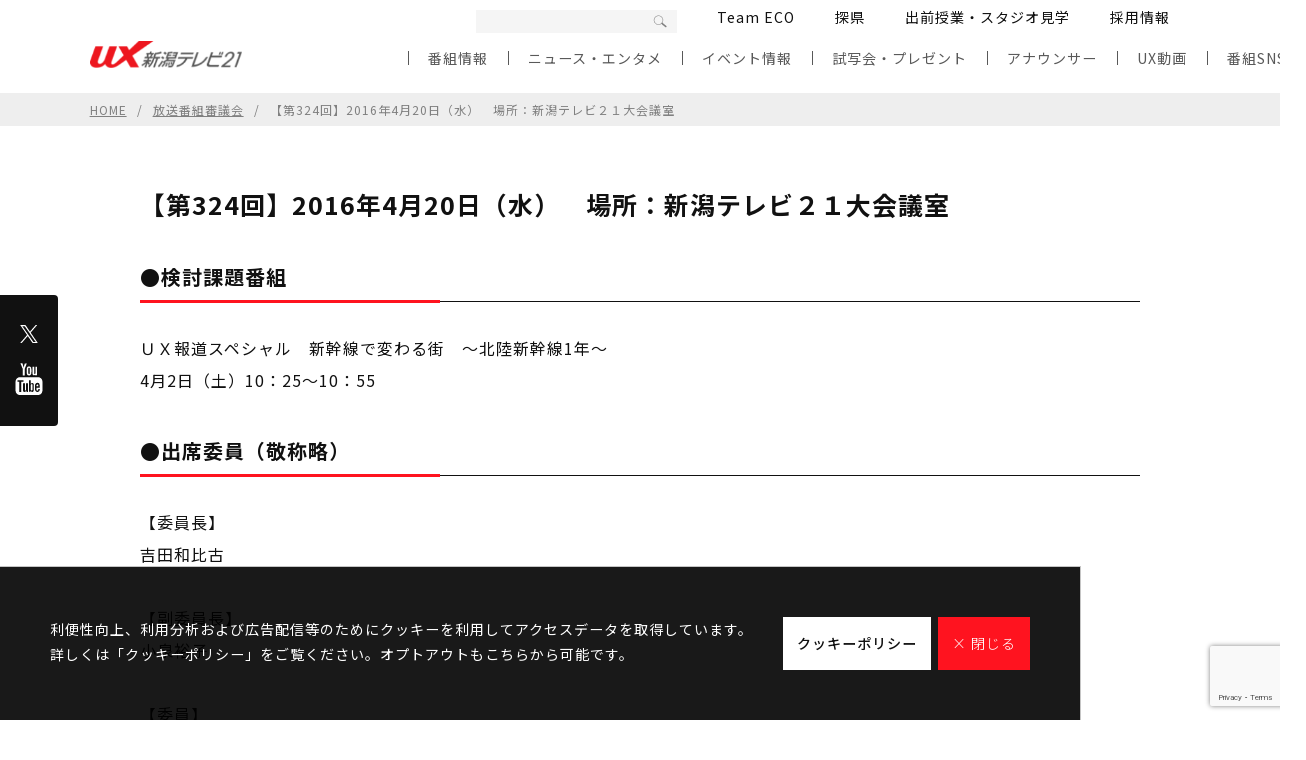

--- FILE ---
content_type: text/html; charset=UTF-8
request_url: https://www.uxtv.jp/company/council/%E3%80%90%E7%AC%AC324%E5%9B%9E%E3%80%912016%E5%B9%B44%E6%9C%8820%E6%97%A5%EF%BC%88%E6%B0%B4%EF%BC%89%E3%80%80%E5%A0%B4%E6%89%80%EF%BC%9A%E6%96%B0%E6%BD%9F%E3%83%86%E3%83%AC%E3%83%93%EF%BC%92%EF%BC%91/
body_size: 50126
content:
<!doctype html>
<html>
<head>
<meta charset="utf-8">
<meta http-equiv="X-UA-Compatible" content="IE=edge">
<meta name="viewport" content="width=device-width, initial-scale=1.0, user-scalable=no">
<title>
UX新潟テレビ21 | 【第324回】2016年4月20日（水）　場所：新潟テレビ２１大会議室</title>
<link rel="shortcut icon" type="image/x-icon" href="https://www.uxtv.jp/wp/wp-content/themes/uxtv/assets/img/favicon.ico" />
<link rel="preconnect" href="https://fonts.googleapis.com">
<link rel="preconnect" href="https://fonts.gstatic.com">
<link href="https://fonts.googleapis.com/css2?family=Noto+Sans+JP:wght@300;400;500;700;900&display=swap" rel="stylesheet">
<link rel="stylesheet" href="https://www.uxtv.jp/wp/wp-content/themes/uxtv/assets/css/style.css?ver=1.0.5">
<meta name="description" content="UX新潟テレビ21ホームページ 番組やイベントなど内容盛りだくさん。UXのキャラクター、ゆぅちゃん＆ゴーちゃんもよろしくね！" />
<meta name="keywords" content="UX,新潟テレビ21" />
<meta property="og:title" content="UX新潟テレビ21 | 【第324回】2016年4月20日（水）　場所：新潟テレビ２１大会議室">
<meta property="og:type" content="website">
<meta property="og:url" content="https://www.uxtv.jp">
<meta property="og:image" content="https://www.uxtv.jp/wp/wp-content/themes/uxtv/assets/img/common/ogp.jpg">
<meta property="og:site_name" content="UX新潟テレビ21">
<meta property="og:description" content="UX新潟テレビ21ホームページ 番組やイベントなど内容盛りだくさん。UXのキャラクター、ゆぅちゃん＆ゴーちゃんもよろしくね！">
<meta property="og:image:width" content="1200"> 
<meta property="og:image:height" content="630">
<meta name="twitter:card" content="summary">
<meta property="fb:app_id" content="191440234642615">
<meta name="google-site-verification" content="LdAXIobA9v7tqZqlMpxxP8bRFTNofUlb0YFvczwqY3E" />
<script data-ad-client="ca-pub-5353677190578404" async src="https://pagead2.googlesyndication.com/pagead/js/adsbygoogle.js"></script>

<meta name='robots' content='max-image-preview:large' />
<link rel='dns-prefetch' href='//www.google.com' />
<link rel='dns-prefetch' href='//s.w.org' />
<link rel='stylesheet' id='sbi_styles-css'  href='https://www.uxtv.jp/wp/wp-content/plugins/instagram-feed/css/sbi-styles.min.css?ver=6.6.1' type='text/css' media='all' />
<link rel='stylesheet' id='wp-block-library-css'  href='https://www.uxtv.jp/wp/wp-includes/css/dist/block-library/style.min.css?ver=5.9.12' type='text/css' media='all' />
<style id='global-styles-inline-css' type='text/css'>
body{--wp--preset--color--black: #000000;--wp--preset--color--cyan-bluish-gray: #abb8c3;--wp--preset--color--white: #ffffff;--wp--preset--color--pale-pink: #f78da7;--wp--preset--color--vivid-red: #cf2e2e;--wp--preset--color--luminous-vivid-orange: #ff6900;--wp--preset--color--luminous-vivid-amber: #fcb900;--wp--preset--color--light-green-cyan: #7bdcb5;--wp--preset--color--vivid-green-cyan: #00d084;--wp--preset--color--pale-cyan-blue: #8ed1fc;--wp--preset--color--vivid-cyan-blue: #0693e3;--wp--preset--color--vivid-purple: #9b51e0;--wp--preset--gradient--vivid-cyan-blue-to-vivid-purple: linear-gradient(135deg,rgba(6,147,227,1) 0%,rgb(155,81,224) 100%);--wp--preset--gradient--light-green-cyan-to-vivid-green-cyan: linear-gradient(135deg,rgb(122,220,180) 0%,rgb(0,208,130) 100%);--wp--preset--gradient--luminous-vivid-amber-to-luminous-vivid-orange: linear-gradient(135deg,rgba(252,185,0,1) 0%,rgba(255,105,0,1) 100%);--wp--preset--gradient--luminous-vivid-orange-to-vivid-red: linear-gradient(135deg,rgba(255,105,0,1) 0%,rgb(207,46,46) 100%);--wp--preset--gradient--very-light-gray-to-cyan-bluish-gray: linear-gradient(135deg,rgb(238,238,238) 0%,rgb(169,184,195) 100%);--wp--preset--gradient--cool-to-warm-spectrum: linear-gradient(135deg,rgb(74,234,220) 0%,rgb(151,120,209) 20%,rgb(207,42,186) 40%,rgb(238,44,130) 60%,rgb(251,105,98) 80%,rgb(254,248,76) 100%);--wp--preset--gradient--blush-light-purple: linear-gradient(135deg,rgb(255,206,236) 0%,rgb(152,150,240) 100%);--wp--preset--gradient--blush-bordeaux: linear-gradient(135deg,rgb(254,205,165) 0%,rgb(254,45,45) 50%,rgb(107,0,62) 100%);--wp--preset--gradient--luminous-dusk: linear-gradient(135deg,rgb(255,203,112) 0%,rgb(199,81,192) 50%,rgb(65,88,208) 100%);--wp--preset--gradient--pale-ocean: linear-gradient(135deg,rgb(255,245,203) 0%,rgb(182,227,212) 50%,rgb(51,167,181) 100%);--wp--preset--gradient--electric-grass: linear-gradient(135deg,rgb(202,248,128) 0%,rgb(113,206,126) 100%);--wp--preset--gradient--midnight: linear-gradient(135deg,rgb(2,3,129) 0%,rgb(40,116,252) 100%);--wp--preset--duotone--dark-grayscale: url('#wp-duotone-dark-grayscale');--wp--preset--duotone--grayscale: url('#wp-duotone-grayscale');--wp--preset--duotone--purple-yellow: url('#wp-duotone-purple-yellow');--wp--preset--duotone--blue-red: url('#wp-duotone-blue-red');--wp--preset--duotone--midnight: url('#wp-duotone-midnight');--wp--preset--duotone--magenta-yellow: url('#wp-duotone-magenta-yellow');--wp--preset--duotone--purple-green: url('#wp-duotone-purple-green');--wp--preset--duotone--blue-orange: url('#wp-duotone-blue-orange');--wp--preset--font-size--small: 13px;--wp--preset--font-size--medium: 20px;--wp--preset--font-size--large: 36px;--wp--preset--font-size--x-large: 42px;}.has-black-color{color: var(--wp--preset--color--black) !important;}.has-cyan-bluish-gray-color{color: var(--wp--preset--color--cyan-bluish-gray) !important;}.has-white-color{color: var(--wp--preset--color--white) !important;}.has-pale-pink-color{color: var(--wp--preset--color--pale-pink) !important;}.has-vivid-red-color{color: var(--wp--preset--color--vivid-red) !important;}.has-luminous-vivid-orange-color{color: var(--wp--preset--color--luminous-vivid-orange) !important;}.has-luminous-vivid-amber-color{color: var(--wp--preset--color--luminous-vivid-amber) !important;}.has-light-green-cyan-color{color: var(--wp--preset--color--light-green-cyan) !important;}.has-vivid-green-cyan-color{color: var(--wp--preset--color--vivid-green-cyan) !important;}.has-pale-cyan-blue-color{color: var(--wp--preset--color--pale-cyan-blue) !important;}.has-vivid-cyan-blue-color{color: var(--wp--preset--color--vivid-cyan-blue) !important;}.has-vivid-purple-color{color: var(--wp--preset--color--vivid-purple) !important;}.has-black-background-color{background-color: var(--wp--preset--color--black) !important;}.has-cyan-bluish-gray-background-color{background-color: var(--wp--preset--color--cyan-bluish-gray) !important;}.has-white-background-color{background-color: var(--wp--preset--color--white) !important;}.has-pale-pink-background-color{background-color: var(--wp--preset--color--pale-pink) !important;}.has-vivid-red-background-color{background-color: var(--wp--preset--color--vivid-red) !important;}.has-luminous-vivid-orange-background-color{background-color: var(--wp--preset--color--luminous-vivid-orange) !important;}.has-luminous-vivid-amber-background-color{background-color: var(--wp--preset--color--luminous-vivid-amber) !important;}.has-light-green-cyan-background-color{background-color: var(--wp--preset--color--light-green-cyan) !important;}.has-vivid-green-cyan-background-color{background-color: var(--wp--preset--color--vivid-green-cyan) !important;}.has-pale-cyan-blue-background-color{background-color: var(--wp--preset--color--pale-cyan-blue) !important;}.has-vivid-cyan-blue-background-color{background-color: var(--wp--preset--color--vivid-cyan-blue) !important;}.has-vivid-purple-background-color{background-color: var(--wp--preset--color--vivid-purple) !important;}.has-black-border-color{border-color: var(--wp--preset--color--black) !important;}.has-cyan-bluish-gray-border-color{border-color: var(--wp--preset--color--cyan-bluish-gray) !important;}.has-white-border-color{border-color: var(--wp--preset--color--white) !important;}.has-pale-pink-border-color{border-color: var(--wp--preset--color--pale-pink) !important;}.has-vivid-red-border-color{border-color: var(--wp--preset--color--vivid-red) !important;}.has-luminous-vivid-orange-border-color{border-color: var(--wp--preset--color--luminous-vivid-orange) !important;}.has-luminous-vivid-amber-border-color{border-color: var(--wp--preset--color--luminous-vivid-amber) !important;}.has-light-green-cyan-border-color{border-color: var(--wp--preset--color--light-green-cyan) !important;}.has-vivid-green-cyan-border-color{border-color: var(--wp--preset--color--vivid-green-cyan) !important;}.has-pale-cyan-blue-border-color{border-color: var(--wp--preset--color--pale-cyan-blue) !important;}.has-vivid-cyan-blue-border-color{border-color: var(--wp--preset--color--vivid-cyan-blue) !important;}.has-vivid-purple-border-color{border-color: var(--wp--preset--color--vivid-purple) !important;}.has-vivid-cyan-blue-to-vivid-purple-gradient-background{background: var(--wp--preset--gradient--vivid-cyan-blue-to-vivid-purple) !important;}.has-light-green-cyan-to-vivid-green-cyan-gradient-background{background: var(--wp--preset--gradient--light-green-cyan-to-vivid-green-cyan) !important;}.has-luminous-vivid-amber-to-luminous-vivid-orange-gradient-background{background: var(--wp--preset--gradient--luminous-vivid-amber-to-luminous-vivid-orange) !important;}.has-luminous-vivid-orange-to-vivid-red-gradient-background{background: var(--wp--preset--gradient--luminous-vivid-orange-to-vivid-red) !important;}.has-very-light-gray-to-cyan-bluish-gray-gradient-background{background: var(--wp--preset--gradient--very-light-gray-to-cyan-bluish-gray) !important;}.has-cool-to-warm-spectrum-gradient-background{background: var(--wp--preset--gradient--cool-to-warm-spectrum) !important;}.has-blush-light-purple-gradient-background{background: var(--wp--preset--gradient--blush-light-purple) !important;}.has-blush-bordeaux-gradient-background{background: var(--wp--preset--gradient--blush-bordeaux) !important;}.has-luminous-dusk-gradient-background{background: var(--wp--preset--gradient--luminous-dusk) !important;}.has-pale-ocean-gradient-background{background: var(--wp--preset--gradient--pale-ocean) !important;}.has-electric-grass-gradient-background{background: var(--wp--preset--gradient--electric-grass) !important;}.has-midnight-gradient-background{background: var(--wp--preset--gradient--midnight) !important;}.has-small-font-size{font-size: var(--wp--preset--font-size--small) !important;}.has-medium-font-size{font-size: var(--wp--preset--font-size--medium) !important;}.has-large-font-size{font-size: var(--wp--preset--font-size--large) !important;}.has-x-large-font-size{font-size: var(--wp--preset--font-size--x-large) !important;}
</style>
<link rel='stylesheet' id='contact-form-7-css'  href='https://www.uxtv.jp/wp/wp-content/plugins/contact-form-7/includes/css/styles.css?ver=5.4.2' type='text/css' media='all' />
<link rel="wlwmanifest" type="application/wlwmanifest+xml" href="https://www.uxtv.jp/wp/wp-includes/wlwmanifest.xml" /> 
<link rel='shortlink' href='https://www.uxtv.jp/?p=34946' />
<meta name="generator" content="Site Kit by Google 1.42.0" /><link rel="canonical" href="https://www.uxtv.jp/company/council/%e3%80%90%e7%ac%ac324%e5%9b%9e%e3%80%912016%e5%b9%b44%e6%9c%8820%e6%97%a5%ef%bc%88%e6%b0%b4%ef%bc%89%e3%80%80%e5%a0%b4%e6%89%80%ef%bc%9a%e6%96%b0%e6%bd%9f%e3%83%86%e3%83%ac%e3%83%93%ef%bc%92%ef%bc%91/">
<meta name="google-site-verification" content="NR2d23WWCEVrSxxWtgDgjdDbTc6gXM822cMKlyb6Ncw">		<style type="text/css" id="wp-custom-css">
			.header.pc .home_header .today_show {
background: inherit;
}

.programslist-bg {
    padding: 20px;
    background: #00000059;
}		</style>
		</head>
<body>

<header class="none_target" >
	<div class="header pc second">
				<!-- クッキーポリシー -->
		<div class="cookie_popup">
			<div class="inner">
			<p>利便性向上、利用分析および広告配信等のためにクッキーを利用してアクセスデータを取得しています。<br>
				詳しくは「クッキーポリシー」をご覧ください。オプトアウトもこちらから可能です。</p>
				<div class="btns">
					<a href="https://www.uxtv.jp/company/privacy-web/#cookie-policy" target="_blank">クッキーポリシー</a>
					<a class="close_btn close_cookie_popup" href="javascript:void(0);">× 閉じる</a>
				</div>
			</div>
		</div>
				<!-- ホームページ　ヘッダー -->
		<div class="home_header">
					<div class="info_area pc">
				<ul>
										<li><span>現在のお知らせはありません。</span></li>
									</ul>
			</div>
			<div class="menu_wrap">
				<!-- <div class="ad_area">
						<img src="https://www.uxtv.jp/wp/wp-content/themes/uxtv/assets/img/dummy/dummy34.jpg" alt=""/>
				</div> -->
				<div class="row">
					<nav>
						<ul class="top_menu">
							<li><a href="https://www.uxtv.jp/programs/">番組情報</a></li>
							<li><a href="https://www.uxtv.jp#top_news">ニュース・エンタメ</a></li>
							<li><a href="https://www.uxtv.jp/event/">イベント情報</a></li>
							<li><a href="https://www.uxtv.jp/present/">試写会・プレゼント</a></li>
							<li><a href="https://www.uxtv.jp/announcer/">アナウンサー</a></li>
							<li><a href="https://www.youtube.com/@UXTV5ch" target="_blank">UX動画</a></li>
							<li><a href="https://www.uxtv.jp/sns/">番組SNS</a></li>
							<li>
								<div class="search_box" id="homeSearchBox">
									<label>
										<input type="text" name="google_search">
										<a class="btn_search google_search" href="javascript:void(0);">
										<svg class="icon-sprite">
											<use xlink:href="https://www.uxtv.jp/wp/wp-content/themes/uxtv/assets/img/sprite.svg#icon_search"></use>
										</svg>
										</a>
									</label>
								</div>
							</li>
						</ul>
					</nav>
					<div class="top_right">
												<h1 class="logo"> <a href="#">
							<svg class="icon-sprite">
								<use xlink:href="https://www.uxtv.jp/wp/wp-content/themes/uxtv/assets/img/sprite.svg#niigata_ux_logo"></use>
								<title>UX新潟テレビ21</title>
							</svg>
							</a>
						</h1>
						<ul>
							<li><a href="https://www.uxtv.jp/company/">会社概要</a></li>
							<li><a href="https://www.uxtv.jp/company/saiyou/">採用情報</a></li>
						</ul>
					</div>
				</div>
				<ul class="bottom_menu">
					<li><a href="https://www.uxtv.jp/eco/">Team ECO</a></li>
					<li><a href="http://5ch.uxtv.jp/info/tanken/index.html">探県</a></li>
					<li><a href="https://www.uxtv.jp/demae/">出前授業・スタジオ見学</a></li>
				</ul>
			</div>
			<div class="today_show">
				<div class="inner">
          <div class="programslist-bg">
					<div class="btn_red_link">
						<a href="https://www.uxtv.jp/programtable/">週間番組表</a>
					</div>
					<h2 class="subhdg">2026年02月03日(火)<strong>本日の番組表</strong></h2>
					<div class="scroll_box_wrap">
						<div class="scroll_box">
							<dl data-nowonair-block="本日の番組表 表示エリア">
								<div data-program="番組表示枠">
									<dt>
										<h3>
											<a href="" data-url="番組詳細URL">
												<span data-title="番組タイトル"></span>
											</a>
										</h3>
									</dt>
									<dd data-date="番組放送日時"></dd>
								</div>
							</dl>
						</div>
					</div>
				</div>
        </div>
			</div>
			<div class="main_movie">
				<video id="mainMovie" muted autoplay loop>
          					<source src="https://www.uxtv.jp/wp/wp-content/uploads/2025/04/ホームページ用-動画データ.mp4" type="video/mp4">
					<!--<source src="javascript:void(0);" type="video/webm">-->
					<p>ご使用のブラウザでは動画再生に対応していません</p>
				</video>
			</div>
			<div class="main_movie_player" id="mainMoviePlayer">
				<div class="play">
					<div class="play_movie1">
						<svg class="icon-sprite">
							<use xlink:href="https://www.uxtv.jp/wp/wp-content/themes/uxtv/assets/img/sprite.svg#play_movie1"></use>
						</svg>
					</div>
					<div class="play_movie2">
						<svg class="icon-sprite">
							<use xlink:href="https://www.uxtv.jp/wp/wp-content/themes/uxtv/assets/img/sprite.svg#play_movie2"></use>
						</svg>
					</div>
				</div>
			</div>
		</div>

		<!-- 二階層目　ヘッダー -->
		<div class="second_header">
			<h1 class="logo"><a href="https://www.uxtv.jp"><img src="https://www.uxtv.jp/wp/wp-content/themes/uxtv/assets/img/common/logo_color.png" alt="UX新潟テレビ21"/><img src="https://www.uxtv.jp/wp/wp-content/themes/uxtv/assets/img/common/ux_logo.png" alt="UX新潟テレビ21"/></a></h1>
			<div class="menu_wrap">
				<nav>
					<ul class="top_menu">
						<li>
							<div class="search_box">
								<label>
									<input type="text" name="google_search">
									<a class="btn_search google_search" href="javascript:void(0);">
									<svg class="icon-sprite">
										<use xlink:href="https://www.uxtv.jp/wp/wp-content/themes/uxtv/assets/img/sprite.svg#icon_search"></use>
									</svg>
									</a>
								</label>
							</div>
						</li>
						<li><a href="https://www.uxtv.jp/eco/">Team ECO</a></li>
						<li><a href="http://5ch.uxtv.jp/info/tanken/index.html">探県</a></li>
						<li><a href="https://www.uxtv.jp/demae/">出前授業・スタジオ見学</a></li>
						<li><a href="https://www.uxtv.jp/company/saiyou/">採用情報</a></li>
					</ul>
					<!-- <div class="ad_area">
						<span class="close">×</span> <a href="#"><img src="https://www.uxtv.jp/wp/wp-content/themes/uxtv/assets/img/dummy/dummy31.jpg" alt=""/></a>
					</div> -->
					<ul class="bottom_menu">
						<li><a href="https://www.uxtv.jp/programs/">番組情報</a></li>
						<li><a href="https://www.uxtv.jp#top_news">ニュース・エンタメ</a></li>
						<li><a href="https://www.uxtv.jp/event/">イベント情報</a></li>
						<li><a href="https://www.uxtv.jp/present/">試写会・プレゼント</a></li>
						<li><a href="https://www.uxtv.jp/announcer/">アナウンサー</a></li>
						<li><a href="https://www.youtube.com/@UXTV5ch" target="_blank">UX動画</a></li>
						<li><a href="https://www.uxtv.jp/sns/">番組SNS</a></li>
					</ul>
				</nav>
			</div>
		</div>

				<!-- スクロール時　ヘッダー -->
		<div class="floating_header">
			<div class="menu_wrap">
				<div class="logo">
					<a href="https://www.uxtv.jp"><img src="https://www.uxtv.jp/wp/wp-content/themes/uxtv/assets/img/common/logo_white.png" alt="UX新潟テレビ21"/><img src="https://www.uxtv.jp/wp/wp-content/themes/uxtv/assets/img/common/ux_logo2.png" alt="UX新潟テレビ21"/></a>
				</div>
				<nav>
					<ul>
						<li><a href="https://www.uxtv.jp/programs/">番組情報</a></li>
						<li><a href="https://www.uxtv.jp#top_news">ニュース・<span></span>エンタメ</a></li>
						<li><a href="https://www.uxtv.jp/event/">イベント<span></span>情報</a></li>
						<li><a href="https://www.uxtv.jp/present/">試写会・<span></span>プレゼント</a></li>
						<li><a href="https://www.uxtv.jp/announcer/">アナウンサー</a></li>
						<li><a href="https://www.youtube.com/@UXTV5ch" target="_blank">UX動画</a></li>
						<li><a href="https://www.uxtv.jp/sns/">番組SNS</a></li>
					</ul>
				</nav>
			</div>
		</div>
			</div>

	<!-- SP時　ヘッダー -->
	<div class="header sp">
				<!-- SP時　クッキーポリシー -->
		<div class="cookie_popup">
			<div class="inner">
				<p>利便性向上、利用分析および広告配信等のためにクッキーを利用してアクセスデータを取得しています。<br>
				詳しくは「クッキーポリシー」をご覧ください。オプトアウトもこちらから可能です。</p>
				<div class="btns">
					<a href="https://www.uxtv.jp/company/privacy-web/#cookie-policy" target="_blank">クッキーポリシー</a>
					<a class="close_btn close_cookie_popup" href="javascript:void(0);">× 閉じる</a>
				</div>
			</div>
		</div>
				<div class="menu_wrap">
			<div class="top_contents">
				<div class="logo">
					<a href="https://www.uxtv.jp"><img src="https://www.uxtv.jp/wp/wp-content/themes/uxtv/assets/img/common/logo_color.png" alt="UX新潟テレビ21"/></a>
				</div>
				<div class="nav_toggle" id="navToggle">
					<div>
						<span></span><span></span><span></span>
					</div>
				</div>
			</div>
			<div class="menu">
				<nav>
					<div>
						<ul class="top_menu">
							<li><a href="https://www.uxtv.jp/programs/">
								<svg class="icon-sprite">
									<use xlink:href="https://www.uxtv.jp/wp/wp-content/themes/uxtv/assets/img/sprite.svg#icon_tv"></use>
								</svg>
								番組情報</a></li>
							<li><a href="https://www.uxtv.jp#top_news">
								<svg class="icon-sprite">
									<use xlink:href="https://www.uxtv.jp/wp/wp-content/themes/uxtv/assets/img/sprite.svg#icon_megaphone"></use>
								</svg>
								ニュース・エンタメ</a></li>
							<li><a href="https://www.uxtv.jp/event/">
								<svg class="icon-sprite">
									<use xlink:href="https://www.uxtv.jp/wp/wp-content/themes/uxtv/assets/img/sprite.svg#icon_event"></use>
								</svg>
								イベント情報</a></li>
							<li><a href="https://www.uxtv.jp/present/">
								<svg class="icon-sprite">
									<use xlink:href="https://www.uxtv.jp/wp/wp-content/themes/uxtv/assets/img/sprite.svg#icon_present"></use>
								</svg>
								試写会・プレゼント</a></li>
							<li><a href="https://www.uxtv.jp/announcer/">
								<svg class="icon-sprite">
									<use xlink:href="https://www.uxtv.jp/wp/wp-content/themes/uxtv/assets/img/sprite.svg#icon_announcer"></use>
								</svg>
								アナウンサー</a></li>
							<li><a href="https://www.youtube.com/@UXTV5ch" target="_blank">
								<svg class="icon-sprite">
									<use xlink:href="https://www.uxtv.jp/wp/wp-content/themes/uxtv/assets/img/sprite.svg#icon_movie"></use>
								</svg>
								UX動画</a></li>
							<li><a href="https://www.uxtv.jp/sns/">
								<svg class="icon-sprite">
									<use xlink:href="https://www.uxtv.jp/wp/wp-content/themes/uxtv/assets/img/sprite.svg#icon_sns"></use>
								</svg>
								番組SNS</a></li>
						</ul>
						<div class="btn_kinkyu" style="display:none;"><a href="https://www.uxtv.jp">緊急情報</a></div>
						<ul class="bottom_menu">
							<li><a href="https://www.uxtv.jp/eco/">Team ECO</a></li>
							<li><a href="http://5ch.uxtv.jp/info/tanken/index.html">探県</a></li>
							<li><a href="https://www.uxtv.jp/demae/">出前授業・スタジオ見学</a></li>
							<li><a href="https://www.uxtv.jp/company/">会社概要</a></li>
							<li><a href="https://www.uxtv.jp/company/saiyou/">採用情報</a></li>
              <li><a href="https://www.uxtv.jp/company/harassment-prevention-policy/">ハラスメント防止に向けて</a></li>
              <li><a href="https://www.uxtv.jp/company/human-rights-policy/">新潟テレビ21 人権方針</a></li>
						</ul>
					</div>
					<div class="sns_links">
						<a href="https://twitter.com/UX5ch" target="_blank">
						<svg class="icon-sprite">
							<use xlink:href="https://www.uxtv.jp/wp/wp-content/themes/uxtv/assets/img/sprite.svg#icon_x"></use>
						</svg>
						</a> <a href="https://www.youtube.com/@UXTV5ch" target="_blank">
						<svg class="icon-sprite">
							<use xlink:href="https://www.uxtv.jp/wp/wp-content/themes/uxtv/assets/img/sprite.svg#icon_youtube"></use>
						</svg>
						</a>
					</div>
				</nav>
			</div>
		</div>
	</div>
</header>

<div class="pankuzu">
<ul>
		<li><a href="https://www.uxtv.jp">HOME</a></li>

	  		<li><a href="https://www.uxtv.jp/company/council/">放送番組審議会</a></li>
	      		<li>【第324回】2016年4月20日（水）　場所：新潟テレビ２１大会議室</li>
    	</ul>
</div><main>
  <div class="column column__middle mt--60 mts--40">
    <section>
           <h2 class="page_title page_title--04">【第324回】2016年4月20日（水）　場所：新潟テレビ２１大会議室</h2>
       <dl class="ttl_list">
              <dt>●検討課題番組</dt>
        <dd>ＵＸ報道スペシャル　新幹線で変わる街　～北陸新幹線1年～<br />
4月2日（土）10：25～10：55</dd>
              <dt>●出席委員（敬称略）</dt>
        <dd>【委員長】<br />
吉田和比古<br />
<br />
【副委員長】<br />
小泉裕子<br />
<br />
【委員】<br />
今井あかね　海津博之　佐藤健之　武田眞二　南雲友美　渡邉卓也</dd>
              <dt>●主な発言</dt>
        <dd>・開業１年後のフォローをするのは大事なことで、よく取材している。<br />
・地元の人たちががんばっている様子がよくわかった。<br />
・新幹線開業の効果をもう少し大局的に見ることも必要でないか。<br />
・上越妙高駅前の開発について行政の動きが見えなかった。<br />
・新幹線の利用者が駅から出た後、どのような動きをしているのか、知りたかった。<br />
・他県の沿線の取り組みを紹介してもらえると、今後の参考になる。<br />
・ドキュメンタリー的な内容と調査報道のデータを組み合わせて、より面白い番組を制作してほしい。</dd>
            </dl>
    </section>
      </div>
  <div class="pager pager--01 column column__middle mt--80 mts--60">
    <ul>
      <li>
        <a href="https://www.uxtv.jp/company/council/%e3%80%90%e7%ac%ac323%e5%9b%9e%e3%80%912016%e5%b9%b43%e6%9c%8816%e6%97%a5%ef%bc%88%e6%b0%b4%ef%bc%89%e3%80%80%e5%a0%b4%e6%89%80%ef%bc%9a%e6%96%b0%e6%bd%9f%e3%83%86%e3%83%ac%e3%83%93%ef%bc%92%ef%bc%91/" rel="prev" class="AnIconLink"><svg width="49.177" height="11.134" viewBox="0 0 49.177 11.134"><g transform="translate(-662.915 -2298.96)"><path class="storoke_black" d="M0,0H42.682" transform="translate(705.597 2305.455) rotate(180)" fill="none" stroke="#000" stroke-width="1"/><circle class="icon_circle" cx="5.567" cy="5.567" r="5.567" transform="translate(712.092 2310.094) rotate(180)" fill="#ed171f"/></g></svg>前の記事へ</a>      </li>
      <li class="all"><a href="https://www.uxtv.jp/company/council/">記事一覧へ</a></li>
      <li>
        <a class="AnIconLink" href="https://www.uxtv.jp/company/council/%e3%80%90%e7%ac%ac325%e5%9b%9e%e3%80%912016%e5%b9%b45%e6%9c%8825%e6%97%a5%ef%bc%88%e6%b0%b4%ef%bc%89%e3%80%80%e5%a0%b4%e6%89%80%ef%bc%9a%e6%96%b0%e6%bd%9f%e3%83%86%e3%83%ac%e3%83%93%ef%bc%92%ef%bc%91/" rel="next">次の記事へ<svg width="49.177" height="11.134" viewBox="0 0 49.177 11.134"><g transform="translate(-662.915 -2298.96)"><path class="storoke_black" d="M0,0H42.682" transform="translate(705.597 2305.455) rotate(180)" fill="none" stroke="#000" stroke-width="1"/><circle class="icon_circle" cx="5.567" cy="5.567" r="5.567" transform="translate(712.092 2310.094) rotate(180)" fill="#ed171f"/></g></svg></a>      </li>
    </ul>
  </div>
</main>
<aside>
	<div class="mt--200 mts--100">

<div class="footer_banners">
	<ul>
				<li><a href="/eco/" ><img src="https://www.uxtv.jp/wp/wp-content/uploads/2021/10/eco-768x432.jpg" alt=""/></a></li>
				<li><a href="/furusato_cm/" ><img src="https://www.uxtv.jp/wp/wp-content/uploads/2026/01/CM大賞6TVerスライド-768x432.jpg" alt=""/></a></li>
				<li><a href="http://5ch.uxtv.jp/info/tanken/index.html" target="_blank"><img src="https://www.uxtv.jp/wp/wp-content/uploads/2024/10/探県map-768x432.jpg" alt=""/></a></li>
				<li><a href="http://5ch.uxtv.jp/bangumi/jimotodehataraku/" target="_blank"><img src="https://www.uxtv.jp/wp/wp-content/uploads/2021/09/地元で働く.jpg" alt=""/></a></li>
				<li><a href="/tokou" target="_blank"><img src="https://www.uxtv.jp/wp/wp-content/uploads/2021/09/みんかめ-768x432.jpg" alt=""/></a></li>
				<li><a href="/demae/" ><img src="https://www.uxtv.jp/wp/wp-content/uploads/2021/10/出前授業-768x432.jpg" alt=""/></a></li>
				<li><a href="/sp/sdgs/" ><img src="https://www.uxtv.jp/wp/wp-content/uploads/2023/03/SDGsスライドバナー-768x432.jpg" alt=""/></a></li>
				<li><a href="https://liff.line.me/1391620050-3rOkaMqp/channel/am/oa-uxnews?utm_source=oa-uxnews&#038;utm_medium=banner&#038;utm_campaign=none&#038;oa_id=oa-uxnews" target="_blank"><img src="https://www.uxtv.jp/wp/wp-content/uploads/2023/06/LINE_QRコードなし2-768x432.png" alt=""/></a></li>
				<li><a href="/sp/high-five/" ><img src="https://www.uxtv.jp/wp/wp-content/uploads/2024/03/ゆぅゴーハイタッチスライド-768x432.jpg" alt=""/></a></li>
			</ul>
</div>
<div class="part_list part_list__present">
	<div class="inner">
		<h2 class="list_title">PRESENT</h2>
		<div class="swiper-container list_contents footer-present-slide footer_list">
			<div class="swiper-wrapper">
							<div class="swiper-slide">
					<a href="https://www.uxtv.jp/present/%e3%80%90%e3%81%be%e3%82%8b%e3%81%a9%e3%82%8a%e3%81%a3%ef%bc%81up%e3%80%91%e6%97%85%e3%81%97%e3%81%a6%e3%81%a1%e3%82%87%e3%81%86%e3%81%aa%e3%81%84%e3%80%82/" class="new">
					<div class="thum_box">
						<img src="https://www.uxtv.jp/wp/wp-content/uploads/2025/10/旅してちょうない-768x432.jpg" alt=""/>
					</div>
					<div class="info_box">
												<div class="cat">プレゼント</div>
												<h3 class="entry_title">【まるどりっ！UP】旅してちょうない。「長岡市」の旅のちょみやげを3名様にプレゼント</h3>
						<div class="entry_info">
							<dl>
								                  <div>
                    <dt>募集人数</dt>
                    <dd>3名様</dd>
                  </div>
                                    <div>
                    <dt>申込締切</dt>
                    <dd>2026年2月4日(水)</dd>
                  </div>
															</dl>
						</div>
					</div>
					</a>
				</div>
								<div class="swiper-slide">
					<a href="https://www.uxtv.jp/present/ux%e8%a6%aa%e5%ad%90%e8%a9%a6%e5%86%99%e4%bc%9a%e3%80%8c%e6%98%a0%e7%94%bb%e3%83%89%e3%83%a9%e3%81%88%e3%82%82%e3%82%93-%e6%96%b0%e3%83%bb%e3%81%ae%e3%81%b3%e5%a4%aa%e3%81%ae%e6%b5%b7%e5%ba%95/" class="new">
					<div class="thum_box">
						<img src="https://www.uxtv.jp/wp/wp-content/uploads/2026/01/【親子試写会】ドラえもん-768x432.jpg" alt=""/>
					</div>
					<div class="info_box">
												<div class="cat">試写会</div>
												<h3 class="entry_title">UX親子試写会「映画ドラえもん 新・のび太の海底鬼岩城」</h3>
						<div class="entry_info">
							<dl>
								                  <div>
                    <dt>募集人数</dt>
                    <dd>75組 150名様 ※当選発表は発送をもって代えさせていただきます</dd>
                  </div>
                                    <div>
                    <dt>申込締切</dt>
                    <dd>2026年 2月 9日（金）AM締切</dd>
                  </div>
															</dl>
						</div>
					</div>
					</a>
				</div>
							</div>
			<div class="swiper-pagination">
			</div>
		</div>
		<div class="mt--40 btn__more btn__more__white">
			<a class="AnIconLink" href="https://www.uxtv.jp/present/" class="btn__more btn__more__white bc-w">もっと読む
			<svg width="49.177" height="11.134" viewBox="0 0 49.177 11.134">
				<g transform="translate(-662.915 -2298.96)">
					<path class="storoke_black" d="M0,0H42.682" transform="translate(705.597 2305.455) rotate(180)" fill="none" stroke="#FFF" stroke-width="1"/>
					<circle class="icon_circle" cx="5.567" cy="5.567" r="5.567" transform="translate(712.092 2310.094) rotate(180)" fill="#FFF"/>
				</g>
			</svg>
		</a>
		</div>
	</div>
</div>
<div class="part_list part_list__event">
	<div class="inner">
		<h2 class="list_title">EVENT</h2>
		<div class="swiper-container list_contents footer-event-slide footer_list">
			<div class="swiper-wrapper">
							<div class="swiper-slide">
					<a href="https://www.uxtv.jp/event/zero-carbon-action/" class="new">
					<div class="thum_box">
						<img src="https://www.uxtv.jp/wp/wp-content/uploads/2024/01/ゼロチャレHP1-1-768x432.jpg" alt=""/>
					</div>
					<div class="info_box">
						<h3 class="entry_title">Team ECOゼロカーボンアクションキャンペーン</h3>
						<div class="entry_info">
							<dl>
								                  <div>
                    <dt>日時</dt>
                    <dd>2026年2月1日（日）～2月28日（土）</dd>
                  </div>
                  							</dl>
						</div>
					</div>
					</a>
				</div>
								<div class="swiper-slide">
					<a href="https://www.uxtv.jp/event/tabishitecyounai/" class="">
					<div class="thum_box">
						<img src="https://www.uxtv.jp/wp/wp-content/uploads/2026/01/旅してちょうない-768x432.png" alt=""/>
					</div>
					<div class="info_box">
						<h3 class="entry_title">求む！おさんぽ先情報 | 旅してちょうない。</h3>
						<div class="entry_info">
							<dl>
															</dl>
						</div>
					</div>
					</a>
				</div>
								<div class="swiper-slide">
					<a href="https://www.uxtv.jp/event/numberonesentaigozyuger/" class="">
					<div class="thum_box">
						<img src="https://www.uxtv.jp/wp/wp-content/uploads/2025/12/Gozyu_FLT_teaser_yoko_full-768x432.jpg" alt=""/>
					</div>
					<div class="info_box">
						<h3 class="entry_title">【開催決定！】ナンバーワン戦隊ゴジュウジャー  ファイナルライブツアー2026</h3>
						<div class="entry_info">
							<dl>
								                  <div>
                    <dt>日時</dt>
                    <dd>2026年5月10日（日）（1回目）開演10:00　（2回目）開演13:15　（3回目）開演16:30　　※3回公演</dd>
                  </div>
                                    <div>
                    <dt>会場</dt>
                    <dd>新潟県民会館　（新潟市中央区一番堀通町3-13）</dd>
                  </div>
                  							</dl>
						</div>
					</div>
					</a>
				</div>
								<div class="swiper-slide">
					<a href="https://www.uxtv.jp/event/yasuhikoten/" class="">
					<div class="thum_box">
						<img src="https://www.uxtv.jp/wp/wp-content/uploads/2025/11/安彦良和_新潟_web_大-768x384.jpg" alt=""/>
					</div>
					<div class="info_box">
						<h3 class="entry_title">【前売券販売中！】描く人、安彦良和</h3>
						<div class="entry_info">
							<dl>
								                  <div>
                    <dt>日時</dt>
                    <dd>2026年3月7日（土）～5月24日（日）</dd>
                  </div>
                                    <div>
                    <dt>会場</dt>
                    <dd>新潟県立近代美術館（長岡市千秋3丁目278-14）</dd>
                  </div>
                  							</dl>
						</div>
					</div>
					</a>
				</div>
								<div class="swiper-slide">
					<a href="https://www.uxtv.jp/event/m-1/" class="">
					<div class="thum_box">
						<img src="https://www.uxtv.jp/wp/wp-content/uploads/2024/12/m-1ツアー2025-ビジュアル-768x744.jpg" alt=""/>
					</div>
					<div class="info_box">
						<h3 class="entry_title">M-1グランプリ2025 スペシャルツアー in 新潟</h3>
						<div class="entry_info">
							<dl>
								                  <div>
                    <dt>日時</dt>
                    <dd>2025年5月17日（日）12：00～／15：30～　（２回公演）</dd>
                  </div>
                                    <div>
                    <dt>会場</dt>
                    <dd>新潟テルサ（新潟市中央区鐘木185-18）</dd>
                  </div>
                  							</dl>
						</div>
					</div>
					</a>
				</div>
								<div class="swiper-slide">
					<a href="https://www.uxtv.jp/event/kamenridersuperlive2026/" class="">
					<div class="thum_box">
						<img src="https://www.uxtv.jp/wp/wp-content/uploads/2025/12/【確定】mainvisual-3840x2160-1-768x432.jpg" alt=""/>
					</div>
					<div class="info_box">
						<h3 class="entry_title">仮面ライダースーパーライブ２０２６</h3>
						<div class="entry_info">
							<dl>
								                  <div>
                    <dt>日時</dt>
                    <dd>2026年3月1日（日）①10：00～、➁13：30～</dd>
                  </div>
                                    <div>
                    <dt>会場</dt>
                    <dd>新潟テルサ（新潟市中央区鐘木185-18）</dd>
                  </div>
                  							</dl>
						</div>
					</div>
					</a>
				</div>
								<div class="swiper-slide">
					<a href="https://www.uxtv.jp/event/gohandaiko/" class="">
					<div class="thum_box">
						<img src="https://www.uxtv.jp/wp/wp-content/uploads/2025/10/ロバート馬場のごはん代行-768x432.jpg" alt=""/>
					</div>
					<div class="info_box">
						<h3 class="entry_title">料理に関するお悩み募集中！ロバート馬場のごはん代行</h3>
						<div class="entry_info">
							<dl>
															</dl>
						</div>
					</div>
					</a>
				</div>
								<div class="swiper-slide">
					<a href="https://www.uxtv.jp/event/niigata_nazotoki_museum/" class="">
					<div class="thum_box">
						<img src="https://www.uxtv.jp/wp/wp-content/uploads/2023/04/KV_yoko-768x432.jpg" alt=""/>
					</div>
					<div class="info_box">
						<h3 class="entry_title">【県立自然科学館で開催中！】ニイガタ ナゾトキ ミュージアム</h3>
						<div class="entry_info">
							<dl>
								                  <div>
                    <dt>日時</dt>
                    <dd>2023年5月21日（日）～</dd>
                  </div>
                                    <div>
                    <dt>会場</dt>
                    <dd>新潟県立自然科学館</dd>
                  </div>
                  							</dl>
						</div>
					</div>
					</a>
				</div>
							</div>
			<div class="swiper-pagination">
			</div>
		</div>
		<div class="mt--40 btn__more">
			<a class="AnIconLink" href="https://www.uxtv.jp/event/" class="btn__more bc-b">もっと読む
			<svg width="49.177" height="11.134" viewBox="0 0 49.177 11.134">
				<g transform="translate(-662.915 -2298.96)">
					<path class="storoke_black" d="M0,0H42.682" transform="translate(705.597 2305.455) rotate(180)" fill="none" stroke="#000" stroke-width="1"/>
					<circle class="icon_circle" cx="5.567" cy="5.567" r="5.567" transform="translate(712.092 2310.094) rotate(180)" fill="#ed171f"/>
				</g>
			</svg>
		</a>
		</div>
	</div>
</div>
</div>
</aside>
<footer>
	<div class="footer">
							<div class="footer_slide_banners swiper-container none_target" >
						<div class="swiper-wrapper">

												<div class="swiper-slide">
						<a href="http://5ch.uxtv.jp/info/supporters/" target="_blank"><img src="https://www.uxtv.jp/wp/wp-content/uploads/2025/12/サポーターズ17期生募集スライド-768x432.jpg" alt=""/></a>
						</div>
											<div class="swiper-slide">
						<a href="/tokou" ><img src="https://www.uxtv.jp/wp/wp-content/uploads/2021/09/みんかめ-768x432.jpg" alt=""/></a>
						</div>
								</div>
			<div class="swiper-pagination">
			</div>
		</div>
		
				<div class="footer_slide_banners2 swiper-container none_target"  >
			<div class="swiper-wrapper">
											<div class="swiper-slide">
						<a href="https://j-ba.or.jp/sustainable/" target="_blank"><img src="https://www.uxtv.jp/wp/wp-content/uploads/2023/05/ラジオとテレビのサステナビリティ.jpg" alt=""/></a>
						</div>
											<div class="swiper-slide">
						<a href="https://suzuri.jp/YOU-GO" target="_blank"><img src="https://www.uxtv.jp/wp/wp-content/uploads/2021/11/yougo.jpg" alt=""/></a>
						</div>
											<div class="swiper-slide">
						<a href="https://minpo.work/" target="_blank"><img src="https://www.uxtv.jp/wp/wp-content/uploads/2021/09/minpo.jpg" alt=""/></a>
						</div>
											<div class="swiper-slide">
						<a href="https://job.mynavi.jp/" target="_blank"><img src="https://www.uxtv.jp/wp/wp-content/uploads/2021/09/radio-1.jpg" alt=""/></a>
						</div>
											<div class="swiper-slide">
						<a href="https://www.pref.niigata.lg.jp/sec/dobokukanri/1245960070520.html" target="_blank"><img src="https://www.uxtv.jp/wp/wp-content/uploads/2021/09/sponsor-bna_niigatashi-1.jpg" alt=""/></a>
						</div>
											<div class="swiper-slide">
						<a href="https://j-ba.or.jp/ihoubokumetsu/" target="_blank"><img src="https://www.uxtv.jp/wp/wp-content/uploads/2023/04/あげるくん.jpg" alt=""/></a>
						</div>
											<div class="swiper-slide">
						<a href="https://www.youtube.com/playlist?list=PLR5aRjtMsWUYD6cppLD_uNPNfJr-GGKNf" target="_blank"><img src="https://www.uxtv.jp/wp/wp-content/uploads/2021/09/happyaeon18550-1.png" alt=""/></a>
						</div>
											<div class="swiper-slide">
						<a href="http://nakanotatamiten.info/" target="_blank"><img src="https://www.uxtv.jp/wp/wp-content/uploads/2021/09/sponsor-bna_douyou7-1.jpg" alt=""/></a>
						</div>
											<div class="swiper-slide">
						<a href="http://uxvision.co.jp/" target="_blank"><img src="https://www.uxtv.jp/wp/wp-content/uploads/2021/09/bna-uxvision-1.jpg" alt=""/></a>
						</div>
					
			</div>
			<div class="swiper-pagination">
			</div>
		</div>
				<div class="bottom_box">
			<div class="left_column">
				<div class="logo">
					<img src="https://www.uxtv.jp/wp/wp-content/themes/uxtv/assets/img/common/logo_white.png" alt=""/>
				</div>
				<div class="sns_links">
					<a href="https://twitter.com/UX5ch" target="_blank">
					<svg class="icon-sprite">
						<use xlink:href="https://www.uxtv.jp/wp/wp-content/themes/uxtv/assets/img/sprite.svg#icon_x"></use>
					</svg>
					</a> <a href="https://www.youtube.com/@UXTV5ch" target="_blank">
					<svg class="icon-sprite">
						<use xlink:href="https://www.uxtv.jp/wp/wp-content/themes/uxtv/assets/img/sprite.svg#icon_youtube"></use>
					</svg>
					</a>
				</div>
			</div>
			<div class="right_column">
				<dl>
					<div>
						<dt>テレビ</dt>
						<dd>
							<ul>
								<li><a href="https://www.uxtv.jp/programtable/">週間番組表</a></li>
								<li><a href="https://www.uxtv.jp/programs/">番組情報</a></li>
							</ul>
							<ul>
								<li><a href="https://www.uxtv.jp/programs/marudori/">まるどりっ！UP</a></li>
								<li><a href="https://youtube.com/playlist?list=PLR5aRjtMsWUYD6cppLD_uNPNfJr-GGKNf&si=spXsh7iXaXV1DUmw">ハッピーイオン</a></li>
							</ul>
							<ul>
							<li><a href="https://www.uxtv.jp/programs/super_j/">スーパーJにいがた</a></li>
								<li><a href="https://www.uxtv.jp/announcer/">アナウンサー</a></li>
							</ul>
						</dd>
					</div>
					<div>
						<dt>イベント</dt>
						<dd>
							<ul>
								<li><a href="https://www.uxtv.jp/event/">イベント情報</a></li>
							</ul>
							<ul>
								<li><a href="https://www.uxtv.jp/present/">プレゼント・試写会</a></li>
							</ul>
						</dd>
					</div>
					<div>
						<dt>その他</dt>
						<dd>
							<ul>
								<li><a href="https://www.uxtv.jp/eco/">Team ECO</a></li>
								<li><a href="http://5ch.uxtv.jp/info/tanken/index.html">探県</a></li>
								<li><a href="https://www.uxtv.jp/demae/">出前授業・スタジオ見学</a></li>
							</ul>
							<ul>
								<li><a href="https://www.uxtv.jp/tokou/">みんながカメラマン</a></li>
								<li><a href="https://www.uxtv.jp/furusato_cm/">新潟ふるさとCM大賞</a></li>
								<li><a href="https://www.uxtv.jp/link/">免責・リンクについて</a></li>

							</ul>
							<ul>
								<li><a href="https://www.uxtv.jp/site-poricy/">サイトポリシー</a></li>
								<li><a href="https://www.uxtv.jp/ground-wave/">地上波デジタル放送</a></li>
								<li><a href="https://www.uxtv.jp/sns/">SNS公式アカウント</a></li>
							</ul>
						</dd>
					</div>
					<div>
						<dt>会社</dt>
						<dd>
							<ul>
								<li><a href="https://www.uxtv.jp/company/">会社概要</a></li>
								<li><a href="https://www.uxtv.jp/company/philosophy/">「企業理念」と「約束（行動指針）」</a></li>
								<li><a href="https://www.uxtv.jp/company/history/">沿革</a></li>
								<li><a href="https://www.uxtv.jp/company/civil-protection/">国民保護業務計画</a></li>
								<li><a href="https://www.uxtv.jp/company/council/">放送番組審議会</a></li>
								<li><a href="https://www.uxtv.jp/company/criterion/">新潟テレビ21 放送番組基準</a></li>
								<li><a href="https://www.uxtv.jp/company/type/">放送番組種別について</a></li>
								<li><a href="https://www.uxtv.jp/company/recommend/">青少年向け推奨番組</a></li>
							</ul>
							<ul>
								<li><a href="https://www.uxtv.jp/company/ann/">テレビ朝日系列</a></li>
								<li><a href="https://www.uxtv.jp/company/relay-station/">中継局</a></li>
								<li><a href="https://www.uxtv.jp/company/faq/">よくある質問</a></li>
								<li><a href="https://www.uxtv.jp/company/copyright/">著作権について</a></li>
								<li><a href="https://www.uxtv.jp/company/contact/">お問い合わせ・ご意見・情報募集</a></li>
								<li><a href="https://www.uxtv.jp/company/kouen_meigi/">後援名義使用申請について</a></li>
								<li><a href="https://www.uxtv.jp/company/security/">情報セキュリティ基本方針</a></li>
								<li><a href="https://www.uxtv.jp/company/privacy-coverage/">報道・著述分野における個人情報</a></li>
							</ul>
							<ul>
								<li><a href="https://www.uxtv.jp/company/privacy-web/">WEBにおける個人情報</a></li>
								<li><a href="https://www.uxtv.jp/company/tvdata/">視聴データの取扱いについて</a></li>
								<li><a href="https://www.uxtv.jp/company/earthquake/">緊急地震速報</a></li>
								<li><a href="https://www.uxtv.jp/company/disaster/">防災情報リンク集</a></li>
																<li><a href="https://www.uxtv.jp/company/saiyou/">採用情報</a></li>
								<li><a href="https://www.uxtv.jp/company/harassment-prevention-policy/">ハラスメント防止に向けて</a></li>
                <li><a href="https://www.uxtv.jp/company/human-rights-policy/">新潟テレビ21 人権方針</a></li>
							</ul>
						</dd>
					</div>
				</dl>
			</div>
		</div>
		<p class="copy">Copyright &copy; 2021<br class="sp"> The Niigata Television Network 21,Inc. All Rights Reserved.</p>
	</div>
</footer>
<div class="totop">
	<a href="javascript:;"><img src="https://www.uxtv.jp/wp/wp-content/themes/uxtv/assets/img/common/btn_pagetop.png" alt="ページのトップへ"/></a>
</div>
<div class="fixed_sns none_target_sp" >
	<div class="sns_links">
		<a href="https://twitter.com/UX5ch" target="_blank">
		<svg class="icon-sprite">
			<use xlink:href="https://www.uxtv.jp/wp/wp-content/themes/uxtv/assets/img/sprite.svg#icon_x"></use>
		</svg>
		</a> <a href="https://www.youtube.com/@UXTV5ch" target="_blank">
		<svg class="icon-sprite">
			<use xlink:href="https://www.uxtv.jp/wp/wp-content/themes/uxtv/assets/img/sprite.svg#icon_youtube"></use>
		</svg>
		</a>
	</div>
</div>
<div class="fixed_banner"></div>
<div class="overlay"></div>
<script src="https://www.uxtv.jp/wp/wp-content/themes/uxtv/assets/js/jquery.js"></script>
<script src="https://www.uxtv.jp/wp/wp-content/themes/uxtv/assets/js/swiper.min.js" defer></script>
<script src="https://www.uxtv.jp/wp/wp-content/themes/uxtv/assets/js/ofi.min.js" defer></script>
<script src="https://www.uxtv.jp/wp/wp-content/themes/uxtv/assets/js/lazyload.js" defer></script>
<script src="https://www.uxtv.jp/wp/wp-content/themes/uxtv/assets/js/waypoints.min.js" defer></script>
<script src="https://www.uxtv.jp/wp/wp-content/themes/uxtv/assets/js/common.js?ver=1.0.3" defer></script>
<script src="https://www.uxtv.jp/wp/wp-content/themes/uxtv/assets/js/script.js?ver=1.0.1" defer></script>
<script src="https://www.uxtv.jp/wp/wp-content/themes/uxtv/assets/js/jquery.cookie.js" defer></script>
<script type='text/javascript' src='https://www.uxtv.jp/wp/wp-content/themes/uxtv/assets/js/ga.js?ver=4.7.3'></script>
<!-- Global site tag (gtag.js) - Google Analytics -->
<script async src="https://www.googletagmanager.com/gtag/js?id=G-6R7GPNK5P8"></script>
<script>
  window.dataLayer = window.dataLayer || [];
  function gtag(){dataLayer.push(arguments);}
  gtag('js', new Date());

  gtag('config', 'G-6R7GPNK5P8');
</script>
<!-- Instagram Feed JS -->
<script type="text/javascript">
var sbiajaxurl = "https://www.uxtv.jp/wp/wp-admin/admin-ajax.php";
</script>
<script type='text/javascript' src='https://www.uxtv.jp/wp/wp-includes/js/dist/vendor/regenerator-runtime.min.js?ver=0.13.9' id='regenerator-runtime-js'></script>
<script type='text/javascript' src='https://www.uxtv.jp/wp/wp-includes/js/dist/vendor/wp-polyfill.min.js?ver=3.15.0' id='wp-polyfill-js'></script>
<script type='text/javascript' id='contact-form-7-js-extra'>
/* <![CDATA[ */
var wpcf7 = {"api":{"root":"https:\/\/www.uxtv.jp\/wp-json\/","namespace":"contact-form-7\/v1"}};
/* ]]> */
</script>
<script type='text/javascript' src='https://www.uxtv.jp/wp/wp-content/plugins/contact-form-7/includes/js/index.js?ver=5.4.2' id='contact-form-7-js'></script>
<script type='text/javascript' src='https://www.google.com/recaptcha/api.js?render=6LdpsucqAAAAAPvwqPPKLFwzrBOpvOr8ySmyyZRA&#038;ver=3.0' id='google-recaptcha-js'></script>
<script type='text/javascript' id='wpcf7-recaptcha-js-extra'>
/* <![CDATA[ */
var wpcf7_recaptcha = {"sitekey":"6LdpsucqAAAAAPvwqPPKLFwzrBOpvOr8ySmyyZRA","actions":{"homepage":"homepage","contactform":"contactform"}};
/* ]]> */
</script>
<script type='text/javascript' src='https://www.uxtv.jp/wp/wp-content/plugins/contact-form-7/modules/recaptcha/index.js?ver=5.4.2' id='wpcf7-recaptcha-js'></script>
</body>
</html>


--- FILE ---
content_type: text/html; charset=utf-8
request_url: https://www.google.com/recaptcha/api2/anchor?ar=1&k=6LdpsucqAAAAAPvwqPPKLFwzrBOpvOr8ySmyyZRA&co=aHR0cHM6Ly93d3cudXh0di5qcDo0NDM.&hl=en&v=N67nZn4AqZkNcbeMu4prBgzg&size=invisible&anchor-ms=20000&execute-ms=30000&cb=yngzbkez5ftg
body_size: 48752
content:
<!DOCTYPE HTML><html dir="ltr" lang="en"><head><meta http-equiv="Content-Type" content="text/html; charset=UTF-8">
<meta http-equiv="X-UA-Compatible" content="IE=edge">
<title>reCAPTCHA</title>
<style type="text/css">
/* cyrillic-ext */
@font-face {
  font-family: 'Roboto';
  font-style: normal;
  font-weight: 400;
  font-stretch: 100%;
  src: url(//fonts.gstatic.com/s/roboto/v48/KFO7CnqEu92Fr1ME7kSn66aGLdTylUAMa3GUBHMdazTgWw.woff2) format('woff2');
  unicode-range: U+0460-052F, U+1C80-1C8A, U+20B4, U+2DE0-2DFF, U+A640-A69F, U+FE2E-FE2F;
}
/* cyrillic */
@font-face {
  font-family: 'Roboto';
  font-style: normal;
  font-weight: 400;
  font-stretch: 100%;
  src: url(//fonts.gstatic.com/s/roboto/v48/KFO7CnqEu92Fr1ME7kSn66aGLdTylUAMa3iUBHMdazTgWw.woff2) format('woff2');
  unicode-range: U+0301, U+0400-045F, U+0490-0491, U+04B0-04B1, U+2116;
}
/* greek-ext */
@font-face {
  font-family: 'Roboto';
  font-style: normal;
  font-weight: 400;
  font-stretch: 100%;
  src: url(//fonts.gstatic.com/s/roboto/v48/KFO7CnqEu92Fr1ME7kSn66aGLdTylUAMa3CUBHMdazTgWw.woff2) format('woff2');
  unicode-range: U+1F00-1FFF;
}
/* greek */
@font-face {
  font-family: 'Roboto';
  font-style: normal;
  font-weight: 400;
  font-stretch: 100%;
  src: url(//fonts.gstatic.com/s/roboto/v48/KFO7CnqEu92Fr1ME7kSn66aGLdTylUAMa3-UBHMdazTgWw.woff2) format('woff2');
  unicode-range: U+0370-0377, U+037A-037F, U+0384-038A, U+038C, U+038E-03A1, U+03A3-03FF;
}
/* math */
@font-face {
  font-family: 'Roboto';
  font-style: normal;
  font-weight: 400;
  font-stretch: 100%;
  src: url(//fonts.gstatic.com/s/roboto/v48/KFO7CnqEu92Fr1ME7kSn66aGLdTylUAMawCUBHMdazTgWw.woff2) format('woff2');
  unicode-range: U+0302-0303, U+0305, U+0307-0308, U+0310, U+0312, U+0315, U+031A, U+0326-0327, U+032C, U+032F-0330, U+0332-0333, U+0338, U+033A, U+0346, U+034D, U+0391-03A1, U+03A3-03A9, U+03B1-03C9, U+03D1, U+03D5-03D6, U+03F0-03F1, U+03F4-03F5, U+2016-2017, U+2034-2038, U+203C, U+2040, U+2043, U+2047, U+2050, U+2057, U+205F, U+2070-2071, U+2074-208E, U+2090-209C, U+20D0-20DC, U+20E1, U+20E5-20EF, U+2100-2112, U+2114-2115, U+2117-2121, U+2123-214F, U+2190, U+2192, U+2194-21AE, U+21B0-21E5, U+21F1-21F2, U+21F4-2211, U+2213-2214, U+2216-22FF, U+2308-230B, U+2310, U+2319, U+231C-2321, U+2336-237A, U+237C, U+2395, U+239B-23B7, U+23D0, U+23DC-23E1, U+2474-2475, U+25AF, U+25B3, U+25B7, U+25BD, U+25C1, U+25CA, U+25CC, U+25FB, U+266D-266F, U+27C0-27FF, U+2900-2AFF, U+2B0E-2B11, U+2B30-2B4C, U+2BFE, U+3030, U+FF5B, U+FF5D, U+1D400-1D7FF, U+1EE00-1EEFF;
}
/* symbols */
@font-face {
  font-family: 'Roboto';
  font-style: normal;
  font-weight: 400;
  font-stretch: 100%;
  src: url(//fonts.gstatic.com/s/roboto/v48/KFO7CnqEu92Fr1ME7kSn66aGLdTylUAMaxKUBHMdazTgWw.woff2) format('woff2');
  unicode-range: U+0001-000C, U+000E-001F, U+007F-009F, U+20DD-20E0, U+20E2-20E4, U+2150-218F, U+2190, U+2192, U+2194-2199, U+21AF, U+21E6-21F0, U+21F3, U+2218-2219, U+2299, U+22C4-22C6, U+2300-243F, U+2440-244A, U+2460-24FF, U+25A0-27BF, U+2800-28FF, U+2921-2922, U+2981, U+29BF, U+29EB, U+2B00-2BFF, U+4DC0-4DFF, U+FFF9-FFFB, U+10140-1018E, U+10190-1019C, U+101A0, U+101D0-101FD, U+102E0-102FB, U+10E60-10E7E, U+1D2C0-1D2D3, U+1D2E0-1D37F, U+1F000-1F0FF, U+1F100-1F1AD, U+1F1E6-1F1FF, U+1F30D-1F30F, U+1F315, U+1F31C, U+1F31E, U+1F320-1F32C, U+1F336, U+1F378, U+1F37D, U+1F382, U+1F393-1F39F, U+1F3A7-1F3A8, U+1F3AC-1F3AF, U+1F3C2, U+1F3C4-1F3C6, U+1F3CA-1F3CE, U+1F3D4-1F3E0, U+1F3ED, U+1F3F1-1F3F3, U+1F3F5-1F3F7, U+1F408, U+1F415, U+1F41F, U+1F426, U+1F43F, U+1F441-1F442, U+1F444, U+1F446-1F449, U+1F44C-1F44E, U+1F453, U+1F46A, U+1F47D, U+1F4A3, U+1F4B0, U+1F4B3, U+1F4B9, U+1F4BB, U+1F4BF, U+1F4C8-1F4CB, U+1F4D6, U+1F4DA, U+1F4DF, U+1F4E3-1F4E6, U+1F4EA-1F4ED, U+1F4F7, U+1F4F9-1F4FB, U+1F4FD-1F4FE, U+1F503, U+1F507-1F50B, U+1F50D, U+1F512-1F513, U+1F53E-1F54A, U+1F54F-1F5FA, U+1F610, U+1F650-1F67F, U+1F687, U+1F68D, U+1F691, U+1F694, U+1F698, U+1F6AD, U+1F6B2, U+1F6B9-1F6BA, U+1F6BC, U+1F6C6-1F6CF, U+1F6D3-1F6D7, U+1F6E0-1F6EA, U+1F6F0-1F6F3, U+1F6F7-1F6FC, U+1F700-1F7FF, U+1F800-1F80B, U+1F810-1F847, U+1F850-1F859, U+1F860-1F887, U+1F890-1F8AD, U+1F8B0-1F8BB, U+1F8C0-1F8C1, U+1F900-1F90B, U+1F93B, U+1F946, U+1F984, U+1F996, U+1F9E9, U+1FA00-1FA6F, U+1FA70-1FA7C, U+1FA80-1FA89, U+1FA8F-1FAC6, U+1FACE-1FADC, U+1FADF-1FAE9, U+1FAF0-1FAF8, U+1FB00-1FBFF;
}
/* vietnamese */
@font-face {
  font-family: 'Roboto';
  font-style: normal;
  font-weight: 400;
  font-stretch: 100%;
  src: url(//fonts.gstatic.com/s/roboto/v48/KFO7CnqEu92Fr1ME7kSn66aGLdTylUAMa3OUBHMdazTgWw.woff2) format('woff2');
  unicode-range: U+0102-0103, U+0110-0111, U+0128-0129, U+0168-0169, U+01A0-01A1, U+01AF-01B0, U+0300-0301, U+0303-0304, U+0308-0309, U+0323, U+0329, U+1EA0-1EF9, U+20AB;
}
/* latin-ext */
@font-face {
  font-family: 'Roboto';
  font-style: normal;
  font-weight: 400;
  font-stretch: 100%;
  src: url(//fonts.gstatic.com/s/roboto/v48/KFO7CnqEu92Fr1ME7kSn66aGLdTylUAMa3KUBHMdazTgWw.woff2) format('woff2');
  unicode-range: U+0100-02BA, U+02BD-02C5, U+02C7-02CC, U+02CE-02D7, U+02DD-02FF, U+0304, U+0308, U+0329, U+1D00-1DBF, U+1E00-1E9F, U+1EF2-1EFF, U+2020, U+20A0-20AB, U+20AD-20C0, U+2113, U+2C60-2C7F, U+A720-A7FF;
}
/* latin */
@font-face {
  font-family: 'Roboto';
  font-style: normal;
  font-weight: 400;
  font-stretch: 100%;
  src: url(//fonts.gstatic.com/s/roboto/v48/KFO7CnqEu92Fr1ME7kSn66aGLdTylUAMa3yUBHMdazQ.woff2) format('woff2');
  unicode-range: U+0000-00FF, U+0131, U+0152-0153, U+02BB-02BC, U+02C6, U+02DA, U+02DC, U+0304, U+0308, U+0329, U+2000-206F, U+20AC, U+2122, U+2191, U+2193, U+2212, U+2215, U+FEFF, U+FFFD;
}
/* cyrillic-ext */
@font-face {
  font-family: 'Roboto';
  font-style: normal;
  font-weight: 500;
  font-stretch: 100%;
  src: url(//fonts.gstatic.com/s/roboto/v48/KFO7CnqEu92Fr1ME7kSn66aGLdTylUAMa3GUBHMdazTgWw.woff2) format('woff2');
  unicode-range: U+0460-052F, U+1C80-1C8A, U+20B4, U+2DE0-2DFF, U+A640-A69F, U+FE2E-FE2F;
}
/* cyrillic */
@font-face {
  font-family: 'Roboto';
  font-style: normal;
  font-weight: 500;
  font-stretch: 100%;
  src: url(//fonts.gstatic.com/s/roboto/v48/KFO7CnqEu92Fr1ME7kSn66aGLdTylUAMa3iUBHMdazTgWw.woff2) format('woff2');
  unicode-range: U+0301, U+0400-045F, U+0490-0491, U+04B0-04B1, U+2116;
}
/* greek-ext */
@font-face {
  font-family: 'Roboto';
  font-style: normal;
  font-weight: 500;
  font-stretch: 100%;
  src: url(//fonts.gstatic.com/s/roboto/v48/KFO7CnqEu92Fr1ME7kSn66aGLdTylUAMa3CUBHMdazTgWw.woff2) format('woff2');
  unicode-range: U+1F00-1FFF;
}
/* greek */
@font-face {
  font-family: 'Roboto';
  font-style: normal;
  font-weight: 500;
  font-stretch: 100%;
  src: url(//fonts.gstatic.com/s/roboto/v48/KFO7CnqEu92Fr1ME7kSn66aGLdTylUAMa3-UBHMdazTgWw.woff2) format('woff2');
  unicode-range: U+0370-0377, U+037A-037F, U+0384-038A, U+038C, U+038E-03A1, U+03A3-03FF;
}
/* math */
@font-face {
  font-family: 'Roboto';
  font-style: normal;
  font-weight: 500;
  font-stretch: 100%;
  src: url(//fonts.gstatic.com/s/roboto/v48/KFO7CnqEu92Fr1ME7kSn66aGLdTylUAMawCUBHMdazTgWw.woff2) format('woff2');
  unicode-range: U+0302-0303, U+0305, U+0307-0308, U+0310, U+0312, U+0315, U+031A, U+0326-0327, U+032C, U+032F-0330, U+0332-0333, U+0338, U+033A, U+0346, U+034D, U+0391-03A1, U+03A3-03A9, U+03B1-03C9, U+03D1, U+03D5-03D6, U+03F0-03F1, U+03F4-03F5, U+2016-2017, U+2034-2038, U+203C, U+2040, U+2043, U+2047, U+2050, U+2057, U+205F, U+2070-2071, U+2074-208E, U+2090-209C, U+20D0-20DC, U+20E1, U+20E5-20EF, U+2100-2112, U+2114-2115, U+2117-2121, U+2123-214F, U+2190, U+2192, U+2194-21AE, U+21B0-21E5, U+21F1-21F2, U+21F4-2211, U+2213-2214, U+2216-22FF, U+2308-230B, U+2310, U+2319, U+231C-2321, U+2336-237A, U+237C, U+2395, U+239B-23B7, U+23D0, U+23DC-23E1, U+2474-2475, U+25AF, U+25B3, U+25B7, U+25BD, U+25C1, U+25CA, U+25CC, U+25FB, U+266D-266F, U+27C0-27FF, U+2900-2AFF, U+2B0E-2B11, U+2B30-2B4C, U+2BFE, U+3030, U+FF5B, U+FF5D, U+1D400-1D7FF, U+1EE00-1EEFF;
}
/* symbols */
@font-face {
  font-family: 'Roboto';
  font-style: normal;
  font-weight: 500;
  font-stretch: 100%;
  src: url(//fonts.gstatic.com/s/roboto/v48/KFO7CnqEu92Fr1ME7kSn66aGLdTylUAMaxKUBHMdazTgWw.woff2) format('woff2');
  unicode-range: U+0001-000C, U+000E-001F, U+007F-009F, U+20DD-20E0, U+20E2-20E4, U+2150-218F, U+2190, U+2192, U+2194-2199, U+21AF, U+21E6-21F0, U+21F3, U+2218-2219, U+2299, U+22C4-22C6, U+2300-243F, U+2440-244A, U+2460-24FF, U+25A0-27BF, U+2800-28FF, U+2921-2922, U+2981, U+29BF, U+29EB, U+2B00-2BFF, U+4DC0-4DFF, U+FFF9-FFFB, U+10140-1018E, U+10190-1019C, U+101A0, U+101D0-101FD, U+102E0-102FB, U+10E60-10E7E, U+1D2C0-1D2D3, U+1D2E0-1D37F, U+1F000-1F0FF, U+1F100-1F1AD, U+1F1E6-1F1FF, U+1F30D-1F30F, U+1F315, U+1F31C, U+1F31E, U+1F320-1F32C, U+1F336, U+1F378, U+1F37D, U+1F382, U+1F393-1F39F, U+1F3A7-1F3A8, U+1F3AC-1F3AF, U+1F3C2, U+1F3C4-1F3C6, U+1F3CA-1F3CE, U+1F3D4-1F3E0, U+1F3ED, U+1F3F1-1F3F3, U+1F3F5-1F3F7, U+1F408, U+1F415, U+1F41F, U+1F426, U+1F43F, U+1F441-1F442, U+1F444, U+1F446-1F449, U+1F44C-1F44E, U+1F453, U+1F46A, U+1F47D, U+1F4A3, U+1F4B0, U+1F4B3, U+1F4B9, U+1F4BB, U+1F4BF, U+1F4C8-1F4CB, U+1F4D6, U+1F4DA, U+1F4DF, U+1F4E3-1F4E6, U+1F4EA-1F4ED, U+1F4F7, U+1F4F9-1F4FB, U+1F4FD-1F4FE, U+1F503, U+1F507-1F50B, U+1F50D, U+1F512-1F513, U+1F53E-1F54A, U+1F54F-1F5FA, U+1F610, U+1F650-1F67F, U+1F687, U+1F68D, U+1F691, U+1F694, U+1F698, U+1F6AD, U+1F6B2, U+1F6B9-1F6BA, U+1F6BC, U+1F6C6-1F6CF, U+1F6D3-1F6D7, U+1F6E0-1F6EA, U+1F6F0-1F6F3, U+1F6F7-1F6FC, U+1F700-1F7FF, U+1F800-1F80B, U+1F810-1F847, U+1F850-1F859, U+1F860-1F887, U+1F890-1F8AD, U+1F8B0-1F8BB, U+1F8C0-1F8C1, U+1F900-1F90B, U+1F93B, U+1F946, U+1F984, U+1F996, U+1F9E9, U+1FA00-1FA6F, U+1FA70-1FA7C, U+1FA80-1FA89, U+1FA8F-1FAC6, U+1FACE-1FADC, U+1FADF-1FAE9, U+1FAF0-1FAF8, U+1FB00-1FBFF;
}
/* vietnamese */
@font-face {
  font-family: 'Roboto';
  font-style: normal;
  font-weight: 500;
  font-stretch: 100%;
  src: url(//fonts.gstatic.com/s/roboto/v48/KFO7CnqEu92Fr1ME7kSn66aGLdTylUAMa3OUBHMdazTgWw.woff2) format('woff2');
  unicode-range: U+0102-0103, U+0110-0111, U+0128-0129, U+0168-0169, U+01A0-01A1, U+01AF-01B0, U+0300-0301, U+0303-0304, U+0308-0309, U+0323, U+0329, U+1EA0-1EF9, U+20AB;
}
/* latin-ext */
@font-face {
  font-family: 'Roboto';
  font-style: normal;
  font-weight: 500;
  font-stretch: 100%;
  src: url(//fonts.gstatic.com/s/roboto/v48/KFO7CnqEu92Fr1ME7kSn66aGLdTylUAMa3KUBHMdazTgWw.woff2) format('woff2');
  unicode-range: U+0100-02BA, U+02BD-02C5, U+02C7-02CC, U+02CE-02D7, U+02DD-02FF, U+0304, U+0308, U+0329, U+1D00-1DBF, U+1E00-1E9F, U+1EF2-1EFF, U+2020, U+20A0-20AB, U+20AD-20C0, U+2113, U+2C60-2C7F, U+A720-A7FF;
}
/* latin */
@font-face {
  font-family: 'Roboto';
  font-style: normal;
  font-weight: 500;
  font-stretch: 100%;
  src: url(//fonts.gstatic.com/s/roboto/v48/KFO7CnqEu92Fr1ME7kSn66aGLdTylUAMa3yUBHMdazQ.woff2) format('woff2');
  unicode-range: U+0000-00FF, U+0131, U+0152-0153, U+02BB-02BC, U+02C6, U+02DA, U+02DC, U+0304, U+0308, U+0329, U+2000-206F, U+20AC, U+2122, U+2191, U+2193, U+2212, U+2215, U+FEFF, U+FFFD;
}
/* cyrillic-ext */
@font-face {
  font-family: 'Roboto';
  font-style: normal;
  font-weight: 900;
  font-stretch: 100%;
  src: url(//fonts.gstatic.com/s/roboto/v48/KFO7CnqEu92Fr1ME7kSn66aGLdTylUAMa3GUBHMdazTgWw.woff2) format('woff2');
  unicode-range: U+0460-052F, U+1C80-1C8A, U+20B4, U+2DE0-2DFF, U+A640-A69F, U+FE2E-FE2F;
}
/* cyrillic */
@font-face {
  font-family: 'Roboto';
  font-style: normal;
  font-weight: 900;
  font-stretch: 100%;
  src: url(//fonts.gstatic.com/s/roboto/v48/KFO7CnqEu92Fr1ME7kSn66aGLdTylUAMa3iUBHMdazTgWw.woff2) format('woff2');
  unicode-range: U+0301, U+0400-045F, U+0490-0491, U+04B0-04B1, U+2116;
}
/* greek-ext */
@font-face {
  font-family: 'Roboto';
  font-style: normal;
  font-weight: 900;
  font-stretch: 100%;
  src: url(//fonts.gstatic.com/s/roboto/v48/KFO7CnqEu92Fr1ME7kSn66aGLdTylUAMa3CUBHMdazTgWw.woff2) format('woff2');
  unicode-range: U+1F00-1FFF;
}
/* greek */
@font-face {
  font-family: 'Roboto';
  font-style: normal;
  font-weight: 900;
  font-stretch: 100%;
  src: url(//fonts.gstatic.com/s/roboto/v48/KFO7CnqEu92Fr1ME7kSn66aGLdTylUAMa3-UBHMdazTgWw.woff2) format('woff2');
  unicode-range: U+0370-0377, U+037A-037F, U+0384-038A, U+038C, U+038E-03A1, U+03A3-03FF;
}
/* math */
@font-face {
  font-family: 'Roboto';
  font-style: normal;
  font-weight: 900;
  font-stretch: 100%;
  src: url(//fonts.gstatic.com/s/roboto/v48/KFO7CnqEu92Fr1ME7kSn66aGLdTylUAMawCUBHMdazTgWw.woff2) format('woff2');
  unicode-range: U+0302-0303, U+0305, U+0307-0308, U+0310, U+0312, U+0315, U+031A, U+0326-0327, U+032C, U+032F-0330, U+0332-0333, U+0338, U+033A, U+0346, U+034D, U+0391-03A1, U+03A3-03A9, U+03B1-03C9, U+03D1, U+03D5-03D6, U+03F0-03F1, U+03F4-03F5, U+2016-2017, U+2034-2038, U+203C, U+2040, U+2043, U+2047, U+2050, U+2057, U+205F, U+2070-2071, U+2074-208E, U+2090-209C, U+20D0-20DC, U+20E1, U+20E5-20EF, U+2100-2112, U+2114-2115, U+2117-2121, U+2123-214F, U+2190, U+2192, U+2194-21AE, U+21B0-21E5, U+21F1-21F2, U+21F4-2211, U+2213-2214, U+2216-22FF, U+2308-230B, U+2310, U+2319, U+231C-2321, U+2336-237A, U+237C, U+2395, U+239B-23B7, U+23D0, U+23DC-23E1, U+2474-2475, U+25AF, U+25B3, U+25B7, U+25BD, U+25C1, U+25CA, U+25CC, U+25FB, U+266D-266F, U+27C0-27FF, U+2900-2AFF, U+2B0E-2B11, U+2B30-2B4C, U+2BFE, U+3030, U+FF5B, U+FF5D, U+1D400-1D7FF, U+1EE00-1EEFF;
}
/* symbols */
@font-face {
  font-family: 'Roboto';
  font-style: normal;
  font-weight: 900;
  font-stretch: 100%;
  src: url(//fonts.gstatic.com/s/roboto/v48/KFO7CnqEu92Fr1ME7kSn66aGLdTylUAMaxKUBHMdazTgWw.woff2) format('woff2');
  unicode-range: U+0001-000C, U+000E-001F, U+007F-009F, U+20DD-20E0, U+20E2-20E4, U+2150-218F, U+2190, U+2192, U+2194-2199, U+21AF, U+21E6-21F0, U+21F3, U+2218-2219, U+2299, U+22C4-22C6, U+2300-243F, U+2440-244A, U+2460-24FF, U+25A0-27BF, U+2800-28FF, U+2921-2922, U+2981, U+29BF, U+29EB, U+2B00-2BFF, U+4DC0-4DFF, U+FFF9-FFFB, U+10140-1018E, U+10190-1019C, U+101A0, U+101D0-101FD, U+102E0-102FB, U+10E60-10E7E, U+1D2C0-1D2D3, U+1D2E0-1D37F, U+1F000-1F0FF, U+1F100-1F1AD, U+1F1E6-1F1FF, U+1F30D-1F30F, U+1F315, U+1F31C, U+1F31E, U+1F320-1F32C, U+1F336, U+1F378, U+1F37D, U+1F382, U+1F393-1F39F, U+1F3A7-1F3A8, U+1F3AC-1F3AF, U+1F3C2, U+1F3C4-1F3C6, U+1F3CA-1F3CE, U+1F3D4-1F3E0, U+1F3ED, U+1F3F1-1F3F3, U+1F3F5-1F3F7, U+1F408, U+1F415, U+1F41F, U+1F426, U+1F43F, U+1F441-1F442, U+1F444, U+1F446-1F449, U+1F44C-1F44E, U+1F453, U+1F46A, U+1F47D, U+1F4A3, U+1F4B0, U+1F4B3, U+1F4B9, U+1F4BB, U+1F4BF, U+1F4C8-1F4CB, U+1F4D6, U+1F4DA, U+1F4DF, U+1F4E3-1F4E6, U+1F4EA-1F4ED, U+1F4F7, U+1F4F9-1F4FB, U+1F4FD-1F4FE, U+1F503, U+1F507-1F50B, U+1F50D, U+1F512-1F513, U+1F53E-1F54A, U+1F54F-1F5FA, U+1F610, U+1F650-1F67F, U+1F687, U+1F68D, U+1F691, U+1F694, U+1F698, U+1F6AD, U+1F6B2, U+1F6B9-1F6BA, U+1F6BC, U+1F6C6-1F6CF, U+1F6D3-1F6D7, U+1F6E0-1F6EA, U+1F6F0-1F6F3, U+1F6F7-1F6FC, U+1F700-1F7FF, U+1F800-1F80B, U+1F810-1F847, U+1F850-1F859, U+1F860-1F887, U+1F890-1F8AD, U+1F8B0-1F8BB, U+1F8C0-1F8C1, U+1F900-1F90B, U+1F93B, U+1F946, U+1F984, U+1F996, U+1F9E9, U+1FA00-1FA6F, U+1FA70-1FA7C, U+1FA80-1FA89, U+1FA8F-1FAC6, U+1FACE-1FADC, U+1FADF-1FAE9, U+1FAF0-1FAF8, U+1FB00-1FBFF;
}
/* vietnamese */
@font-face {
  font-family: 'Roboto';
  font-style: normal;
  font-weight: 900;
  font-stretch: 100%;
  src: url(//fonts.gstatic.com/s/roboto/v48/KFO7CnqEu92Fr1ME7kSn66aGLdTylUAMa3OUBHMdazTgWw.woff2) format('woff2');
  unicode-range: U+0102-0103, U+0110-0111, U+0128-0129, U+0168-0169, U+01A0-01A1, U+01AF-01B0, U+0300-0301, U+0303-0304, U+0308-0309, U+0323, U+0329, U+1EA0-1EF9, U+20AB;
}
/* latin-ext */
@font-face {
  font-family: 'Roboto';
  font-style: normal;
  font-weight: 900;
  font-stretch: 100%;
  src: url(//fonts.gstatic.com/s/roboto/v48/KFO7CnqEu92Fr1ME7kSn66aGLdTylUAMa3KUBHMdazTgWw.woff2) format('woff2');
  unicode-range: U+0100-02BA, U+02BD-02C5, U+02C7-02CC, U+02CE-02D7, U+02DD-02FF, U+0304, U+0308, U+0329, U+1D00-1DBF, U+1E00-1E9F, U+1EF2-1EFF, U+2020, U+20A0-20AB, U+20AD-20C0, U+2113, U+2C60-2C7F, U+A720-A7FF;
}
/* latin */
@font-face {
  font-family: 'Roboto';
  font-style: normal;
  font-weight: 900;
  font-stretch: 100%;
  src: url(//fonts.gstatic.com/s/roboto/v48/KFO7CnqEu92Fr1ME7kSn66aGLdTylUAMa3yUBHMdazQ.woff2) format('woff2');
  unicode-range: U+0000-00FF, U+0131, U+0152-0153, U+02BB-02BC, U+02C6, U+02DA, U+02DC, U+0304, U+0308, U+0329, U+2000-206F, U+20AC, U+2122, U+2191, U+2193, U+2212, U+2215, U+FEFF, U+FFFD;
}

</style>
<link rel="stylesheet" type="text/css" href="https://www.gstatic.com/recaptcha/releases/N67nZn4AqZkNcbeMu4prBgzg/styles__ltr.css">
<script nonce="4W5v9mOy4wNq4eJTBqIyEg" type="text/javascript">window['__recaptcha_api'] = 'https://www.google.com/recaptcha/api2/';</script>
<script type="text/javascript" src="https://www.gstatic.com/recaptcha/releases/N67nZn4AqZkNcbeMu4prBgzg/recaptcha__en.js" nonce="4W5v9mOy4wNq4eJTBqIyEg">
      
    </script></head>
<body><div id="rc-anchor-alert" class="rc-anchor-alert"></div>
<input type="hidden" id="recaptcha-token" value="[base64]">
<script type="text/javascript" nonce="4W5v9mOy4wNq4eJTBqIyEg">
      recaptcha.anchor.Main.init("[\x22ainput\x22,[\x22bgdata\x22,\x22\x22,\[base64]/[base64]/[base64]/bC5sW25dLmNvbmNhdChTKTpsLmxbbl09SksoUyxsKTtlbHNle2lmKGwuSTcmJm4hPTI4MylyZXR1cm47bj09MzMzfHxuPT00MTB8fG49PTI0OHx8bj09NDEyfHxuPT0yMDF8fG49PTE3N3x8bj09MjczfHxuPT0xMjJ8fG49PTUxfHxuPT0yOTc/[base64]/[base64]/[base64]/[base64]/[base64]/MjU1Okc/[base64]/[base64]/bmV3IEVbVl0oTVswXSk6eT09Mj9uZXcgRVtWXShNWzBdLE1bMV0pOnk9PTM/bmV3IEVbVl0oTVswXSxNWzFdLE1bMl0pOnk9PTQ/[base64]/ZnVuY3Rpb24oKXtyZXR1cm4gdGhpcy5BaSt3aW5kb3cucGVyZm9ybWFuY2Uubm93KCl9OmZ1bmN0aW9uKCl7cmV0dXJuK25ldyBEYXRlfSxPKS5LcT0oTy5kcj1mdW5jdGlvbihuLGwsUyxHKXtpZigoUz1tVihTKT09PSJhcnJheSI/[base64]/[base64]\\u003d\x22,\[base64]\\u003d\x22,\x22woHChVjDt8Kqf0/CusK8cx/DhsKcRAs4wqR/[base64]/Dkixuw6JTKMOWwr/Dig9OwphewpIndcOPwoQhEw7DvjHDpMKSwo5WCcKpw5dNw5Z2wrltw4ZUwqE4w7jCucKJBX3ClWJ3w7kcwqHDr2LDqUxyw7B+wr51w5QUwp7Drx0ZdcK4UcOxw73CqcOIw5F9wqnDgMOBwpPDsFkTwqUiw6zDvT7CtErDnEbCplzCp8Oyw7nDkMOTW3Jiwps7wq/DpmbCksKowo3DggVUK3XDvMOofVkdCsKkZRoewqDDtSHCn8K/LmvCr8OTEcOJw5zCt8OLw5fDncKywp/ClER4wqU/L8Kiw6YFwrlewoLCognDvsOObi7CoMOPa37DocOgbXJYDsOIR8Kdwp/CvMOlw7nDoV4cI0DDscKswplkwovDlnfCk8Kuw6PDmsOzwrM4w4DDisKKSS/DlxhQNj/DuiJhw5RBNnHDhyvCrcKBdSHDtMK9wpoHIQZzG8OYDsKHw43DmcKrwpfCpkUjWFLCgMOCJcKfwoZoT2LCjcKmwrXDoxETcAjDrMOPcsKdwp7Crz9ewrtJwqrCoMOhScOYw5/CiWfClyEPw4vDvAxDwqjDocKvwrXCqsK0WsOVwqXClFTCo3LCq3F0w73DumrCvcKYHGYMcMOEw4DDli5JJRHDosOgDMKUwobDmTTDsMOYJcOED0BLVcOXWsOufCcNQMOMIsK0wqXCmMKMwq7DsxRIw5tJw7/DgsOfHMKPW8K8A8OeF8ObQ8Krw73Dg3PCkmPDjEp+KcK1w7jCg8O2woLDn8KgcsO+wp3Dp0MGEirClizDhQNHDsKMw4bDuQnDk2Y8M8O7wrtvwrJSQinCn0UpQ8K+wrnCm8Ouw75+a8KRIcK2w6x0wqQxwrHDgsKkwqkdTHTChcK4wps2wrcCO8OuUMKhw5/DkjU7Y8O+LcKyw7zDt8OfVC9Rw6fDnQzDnCvCjQNCMFMsNBjDn8O6JSATwoXCiHnCm2jCvsKCwprDmcKUcy/CnC/CiiNhb0/CuVLCuCLCvMOmHRHDpcKkw5jDu2B7w69Pw7LCgiXCm8KSEsObw5bDosOqwq/CjhVvw4HDph1+w77CksOAwoTCv0NywrPCimHCvcK7HMK0woHCsEQhwrh1Q2TCh8KOwpsowqduZHtiw6DDo29hwrBDwrHDtwQXPAhtw7YMwonCnkEGw6lZw4vDoEjDlcOnFMOow4vDnsKPYMO4w5wPXcKuwp4CwrQUw5nDvsOfCkwQwqnClMO/wqsLw6LCghvDg8KZMxjDmBdWwqzClMKcw5VCw4NKR8K1fxx4BnZBA8KvBMKHwrtzShPCh8O+ZH/CgMOFwpbDu8Kww6McQMKtEMOzAMOKfFQ0w5YUSQrChMKpw6syw7MaZSRnwo/DhT/DqMO+w6ktwoZmSsOvPcKGwrQbw545wpPDoADDsMKsOwpVwpDDgwzCnFHCthvDg2TDgifCi8KywoBxTsOha2VFP8KGesKnH3BIPCzCkAXDkMO+w6LCryIJwrodcn4Dw5YNwqp6wojCvE7Cr0h/w58Ia37CmMKKw7TCp8OQHXh4W8KyMncYwrdqS8KvesOQRsKKwplXw6PDucKiw7tTw7tFV8OXw7bCgCrDsSBQw43Cs8OQDcKfwp9CJH/CqDvCl8K/[base64]/QWgIw6vCuErDisKjWXl+VMOwQxRqw43Dh8Otw5PDrzdfw4MOw59pwoHCv8KDFhAew6XDicOud8O8w41MBBLCv8K+HAFAw4l4esOswp/Do2PDkXvCvcOOQkbDgMO+wrTDosOCcDHDjMOSw4BbbXjCvsOnwqd9wprCl3R2TmXDmT/CvcOQKx/[base64]/CisKwwrPDgMKvLWByw7FfBcOLw6LDqyrDvsO2w4IxwoIjOcO1AcKUQGrDrcKhwrHDlWcVUwgSw4MOUsKXw6DChMO9fk9bw5NJc8O+ThjDp8K4wpkyO8K+TgbDvMKKM8OHCAg9EsKTNQMJXBYzworDi8OROcOOw497ZALDu1/[base64]/ChMOww47Dn8KKCsKVGMO7w6jCujXCvsK2w7JNIGRqwp3DjMOsfMOZAMK4NcKdwpUHNm4ZcwBlah/Co1LDjk3CgcKUwqjCpGnDgcOmY8KKe8KvaDYGwr9MH19Zwp0Twr3DksKiwpluaWHDhMO/w5HCvH7DrMONwo5ResOywq8zHcOYbwfDuhJiwqkmF2zDt33CnEDCrMKpKMOfBWrDh8OnwpnDuHNww7jCvcOZwobCuMOXQ8KLfQ1xJMKkw6ZgJgXCu3zCt0fCrsOUJ2FlwpxIekJhf8Klw5bCqcOydhPCiBYdbhosAkDDsFQxEjbCrGnDtQhfF0/Ck8O6wq/DssKMwrvCjDZKw6bCgsKywqEcJcOzYcK+w4I9w4pawpbCtcKWwogFXFZwasOIUg4Xwr1Ewr5wPTxeZEjChG3CpcKNwp9SOSohwq3Cq8OBwpg3w7TCgcOEwp4ZQcKUGXnDiRIgXnfDtm/DvcOjwroqwrhVeBBrwpzDjSxlXQhmYsOIw5/DiBHDisKQJsOqIyNbdFDChmrCrsONwq7ClxbDlsKCKsKRwqQNw6XDpcKLwq9WFMKkPsK5w5nDr3RON0TDiTzCmyzDhsKvdcKsHzERwoNEDmzDscKJYMK1w4EQwo0Aw50xwqXDucKpwpLDm2cSaXbDjcOuw7fCs8OfwqPDsilRwpBzw5/DgiXDnsObO8OiwobDncKOA8OdF3IiVMOKwpPDjC7Dl8OnWsKAw7l+wowZwp7DmMOsw7/DsGvCksO4HsKnwrvDssKkMcKYwqIKwrsYwqhKK8KvwoxAwrUlPVrCgR3DosOkY8OCw5PDn0/Cpzh6c3LDg8OYw53DicOrw53CkMO7wq7DqmrCpkgkwo9Jw6vDsMK8wqDCpcObworCky7DtcOALklKTy9Sw4bDtivDksKYI8OgIsOLwozCl8OlOsKvw5zCkVrDqMKDTcOiC0jDpggYw7hpwr11FMOhw7/DoU8VwpNnSgNCwqfDjXTDqMKzQsOLw4jDoiogCz7CmmVbQ2DDmnlEw7osVcOJwoN5TMKtw4k3wr0bRsKxWsKEwqbDs8KRwrxQfDHDuE7CnU4iQwM4w4oJwobCj8Kbw6cvQcOBw47Cii/[base64]/IsKeWsKhw6rCuxDCh0/DlnfDssKXXsOsSMOdOMKwb8OBw5JOw7fCoMKOw6nCr8O0woXDscOfYgszw5xPcsO2XQ7Dm8Kze2rDlWx5eMOgEsK6WsK5w4I/w6Qqw59mw5ZANn9ZXxvCuiAQwrDDg8KOZTTCkSjCl8OAw5ZKwobDlkvDn8OwCMKgEDYlJcOjb8KFPWLDt0nDjnRafMKcw57DkcKPwpjDpyjDtcOdw7rCtUDCuS5mw5IEw5gfwoBAw5DDo8O7w47DkcOJw44pXCN3MiTCvcO1w7Y6fsKJCkM1w6E3w5/DuMKyw4o2w4tBw7PCqsOZw4bCp8O7w5orKH/Dt0jCujMKw5Y9w45Jw6TDq0w8wp07acKTC8Ouw7zCsglzTcKnP8Owwp5swplNw748wr/[base64]/DpGrCj8KJwrrDtsKsaMOfwr9kwq3Cs8OMwqJHw5DCkMKBUcOXw5YoUcOIbiBZwqDCk8Kzwp1wIVnDvR3Ci2hDUhluw7fCocOZwofCsMKSVcKqw5rDllcdN8K+wq5/woHCgMOpFxHCo8OVw6/ChSo0w5TChU16wo46J8K8w5AgBcOZc8KkN8KDfcO3wpzDgxHDq8K0d0ALFGbDnMO6dsKOFkcbQjsNw5ZJwq9vcMOgw7A9bzZiP8OUHsOZw7LDoAvDjsOTwqPChjXDkB/Dn8K8JcOdwqlLeMKgUcK3aQ/[base64]/Dv8KwYwBDKMKyw6ozw4zClUfDvsKxw6ptw67Dq8OywpdSHMOXwpZTw6nDucOrQVPCkDLCjsO1wrJmXz/Ci8O7HlTDm8OdE8KYYylQLMKhwpfDqMOrGUzDsMO+wpApS2fDtsOtaAXCq8K/[base64]/CoSB/wq7Cr8OcEsK3EcKkw5FgEcO0Bm48MsOfwq91KiRhX8O/[base64]/DigzCgsOOTiVyOm1OB13DtmhJVw5Qw7/[base64]/V287wrLCnsOywq5pw7fDh8Oww7Y9wrTDryfDhXh2PRJiw5FcwpvCinvCjRjClXlpQRQ+SsOoNcOXwoXCqjnDjg3CoMK/[base64]/CuMOyKMKyw6FlIFI2LXtQwpZecS3DkMKNFMOVd8KFbsK1wr/DhMOMMkwOJx/CpMOkd13CvCPDuTYQw5VVJsO0w4B8w5fCuFVjw53Dg8KHwo54EcKIwqHCu2HDvMKbw5RlKgQBwrbCoMOewp3CmWV2cWc8D0HCkcOqwrHCuMO0wrFuw5wSwpnCgsKDw4ILWU3DrTjCpGpKDE7Do8O9YcOBN1dfw4fDrHA0byzCncKewpEfYMOvYFB/OBt4wrx5wojCv8Ojw4HDkTMQw6fCgcOKw5rClDJ3RSEYw6vDiG4Gw7YGEMOmB8OvWQ9Gw7nDgcOGXxhqOxnCgcObWyzCjMOGexFeflMCw5YEImHCr8O2Z8OXwockwr/DkcKmOlXCumMlRBdzf8KWwr3DtnDCiMOjw7pmS0VmwqxDIMKzM8O3w5R/ZRQ4UMKaw64PAHViFyTDkTzDkcOfGsO0w7gNwqM6acOAwpppMcODw5sKXi/CisOjVMOpwp7Dl8OOwr3DkT3Cr8O/[base64]/w68DWXRXDzfCpwcwW3PCix4Pw600QQpSIMKhwrjDosOzworCuHvDo0rCjGJ1f8OFYsKVwrFzIEXCgBcCwplKw5/[base64]/DoMKFG8KCw49jwpzDvmHCvXJ2wo/Cg3jCtcK1woYdwqfDsUHCuAhPwrY6wq7DkAsrw54Hw7nClxHCnS9RI0J9VjhbwqXCocO1AsKAUjARZcOTwp3CtsOPw7DCusOBw5B0fn3DgSRaw5gjb8O6wrXDq2TDuMK/w6Iuw4/CtsKrfQfDocKpw6rCulEoD1vCu8Orwr0pXUwfNcOww5LDjcOvHkwtwqnCrsOnw6XCrcK0woosNcOqWcOwwpkww5zDukRfWiRXN8OOaF/[base64]/CsCdLXMKedyx0wrthOMOqw5IMw6/CgX45wqbDpcOhPBDDnS7DkEFQwqUTCMKsw685wqTDocOzw5TChTFnZcKSfcOYKjfCsg3DuMKXwoBVTcOhw48PUsOCw7dmwqhUHcKsWkfDvxXDrcK6PgpKw50gOHPCqyVTw5/CiMOEU8ONZ8OcC8Oew67CpsOMwp97w6pwWwrDv0JhSmZMw795ZMKgwp8qwqLDgAZGPMOdIBVCX8OZwpfDniFLwqNUL1bDjy3CmAjDsTLDvcKMVcKowqA7IxNpw4Jjwqh3woF9cVTCpcOveQ7DjWJFCsKJw5TCijhdQ37DmSXCiMOWwqY7wow/[base64]/Co8OLw7cdfW7CrMOqwqxXYcK/w5HDlFPDumJ1w74vw7hhwobCuk9dw5jCr2vCj8OCWg4/[base64]/Cn8OgwplNbkY8fSzDtMKZCzvDk8Kkwq3CnMK5w5BELMOzc3xHQRvDkcKJwrJOMznClMKgwoxSSEBmwo0aElvDny3CjU5bw6bDj2PCosK8RcKewpcdw5oMZAgGQyAnw6rDrQh+w6vCoQnCkihkZRjCk8OwZBrCmsO0GsOMwp8bwpzCqWltw4APw7FCw4/[base64]/KcO7CxjCqDcuw4fCoMO9woPDq8KsBMORCC8Cwo9bPVvCjcOPw6pmw47DpFXDu2XCocOMYMKnw70Ow4pKelfCsAXDpxlQfT7DrHvDtMK2LzbDj3pjw4vCu8Orw7vCly9Bw61MKGXDmCh/w7rDl8OQRsOYOSd3LRfCvznCl8OrwqHDg8OLwo3DpcObwpFXwrbCpMO6R0MZwrBjw6LDpW7DisK/wpdCH8K2w6QqFcOpw6N4w6tSO27DoMKNCMOLWcOAwpvDrsOVwqAsY3E4w6fDmWdJf3HChMOsCChvwpPDmMK5wq0Ca8OSM3llGsKjAMK4woXDkMKpRMKkwqzDssK+QcKsMsOgZyxBw6Y6ejlbacO6I0ZTNBnCk8KTw6oVa0hmOMKUw6rCqgUjcTF2B8KQw5/Co8OkwofCh8KvFMOaw47DgMORfGTChMODw4LClMKxw4p+ZcOFwobCokjDuhvCuMOiw6TDu33Dui8rWHVJw7ceA8K0FMKZw7xMw54ZwpzDuMO/w44Gw4HDk34Fw5gFZ8KvO2rDkypcw6ACwqtyQgbDqBIawrUfaMO9wogGEsOHwqskw5duRsKTdEscJsK/G8KQe1pyw4txfEjDnsOQCcKSw4HCqF/[base64]/[base64]/w73DsgJhw5TCoMOtw7jCoDHCuTjCrUJzXgQew5XCoxYnwqDCrsK8wp/[base64]/CjsOIwrDDu8Oww4jCgxXDgsOSw5Qkwr7DhsKZw6BvKiPDqcKJcMK2ZMKkacKVMcK6eMOHS1hZJ0HCpn/CsMOXX3rCpcKvw5bCmsOLw7TCpwTCiSQHw6zCn1wnAXXDnWAgw7XCpDjCiDsHfFXDiwZ+OMKDw4AlKnLCosO9NsKjwqHDksO5wovCvMOUwqg/wqxzwqzCmhsAIkMSAsKQwrJAw48cw7MuwqjCgsOuG8KEI8OvU19JQ3Ecwq9VK8KsU8O2ecOxw6AGw6wGw4jCtBJ1UMOTw7vDmsK7wr0Ewq/CmFvDi8OTXcKYAlg+aX7CrcOMw7bDssKBwrbCtx3DhWI1wrIYRcKUw6zDoHDCisKUbMKhehrDl8O0UG5UwpnDtMKEb0PDgBEUw6nDsw0gMVtDBlpmwoM+dBpnw5/CpiZ2L1vDvVzCjsOuwoR1wqnDrMKyHMKFwpAOwpjDsgw1wrDCnXbCtRYmwpp2w7YSRMKIQ8OEe8KywpV+w4rDuFhlw6vDqh1Dw4Euw5JEecOhw4McDcKCIcOzwplcKMKYfzvCgCzCt8Kpw54TOcO7wpLDpX3DlcKfc8OOCcKAwqQVLD1Pw6ZzwrDCqcO+wrZSw7Z/bGgEPiTCr8KtZ8KIw6bCt8Oow45WwqIrUMKVGFvCgcK1w53CjMO2wq0ea8K9Vy7DjcKEwprDpVVDPsKeKgvDrGTCosO4DU0Fw7VPO8OOwpHCvV17OXNywqPCtQrDi8Kpw5rCuTrCrMOxKzvDiV82w7MGw6zCvmbDk8OwwoLCrcKpbn0HDMOfUG5uwpbDu8O/RQYpw7s3wpfCo8KBfAIJC8OEwpVYPMORYQoHw7rDp8O9w4JFY8OrRMKlwoIkwq4aSsOYwpgTw4vDgsOsR3HCvsK7wph/wq5lw4XCgsKRL11rH8OOR8KHKWjCoSnDocKhwrYiwotmw5jCr2InZFPClMO3woHCp8K5wrjCtzQqR3UQw5Z0w6fCsUgsFXXCiiTDjsOyw7jDuAjCssOQV37CvsKraS/[base64]/f8KhXVkEw4zCoMOyw75mw7DDrMO7YcOuFkpowoR2OFN2wrhIwpfDgCjDqjTCs8K8wqXDgcKbazrDkcKdXD4Qw6XCoyAswqE6WQhAw5XDvMOKw6vDl8Kbd8KQwq/DmMO+X8O/WMOlH8ONwpEtbMO8dsKzKMOvF2nCiyvCvFbCtsOFY0PCp8KkJl7DtsO6HMKsScKdA8Opwp3DhzPDh8OtwoknGcKbc8OTN0IOPMOEw5vCqcKyw5QbwobCsx/[base64]/DElSQEnDoMOAAiABw5vDhxfCqcO8Hy5/w6wlwq1cwpXCqcKGw7hzQVIIJcO0aChyw70veMODDjHCtcOlw7EOwqLDp8OnZsOnw6vCi33DsVIUwo/DqsKPwpvDrVXDiMOzwrTCi8OmI8KaEMK0acKLwrfDl8OMGcKJw6zCjsORwol5TxjDq1vDoUJqw75fDcOFw71bKsOuw5kIS8KFBMOAwpcewqBESQjCrMKYbxjDlgLClTDCisK0LMO1w7QywpHDgB5kJRQNw6lAwrYGSMK6ZkXDgwtid0/CqcKzwohKBcK6OMK9wpApdsOWw4toLUwVwrzDh8KiO0PDgMOfwoTDgMKtZytKw7BmIwY2LQbDvmtLZl5Wwo7DpUp5WH5TDcO1wr/DtMKLwoDDmWFxOD7ClsKfKMK8M8O/w7nCmjo+w5sXVHfDo1JjwobCvDtFw7nDiyPDrsOrCcK2woUVwod3w4RAwqJHw4AYw5bDq20GNsKJKcOeHhDDhU7DiAN+dhgdwq0Hw6Mvw41ow4Jgw6fCqcK/[base64]/wrfClHrCnMKaw69bRcK1MsOqWTU5w5XDoT3CocOrWwhJfW0EZT/[base64]/[base64]/w6vDqMOkSsOawrfCok4QwqFbesKRw5zDnsKJMlcdw5XDtCfChcK3OSLDicO5wo/DrsOaw7jCnAPCmMKRw5zCmn0ZEkkOUjFhFcKeZUgdSTV/[base64]/wrHCvAnDiMKHw7lTw57Dvj7DjkRdQMKUw6fCqUo0H8KeDzTCncOzwrdQw7PCpF5XwpDDjMOVwrHDpsOhFcOHw5rCgmUzCsOkwoY3wpJewohLM2UCGmQFPMKJwp/[base64]/DukQZwpBGwojDjydTS8KlPsKVZ8OnfsOVw5crCsOGIg3DkcOqEsKfwooabm/DvcKQw4fDjgHDgXgQdF9+O3wsw5XDg1nDqjDDmsKiMHTDgizDmUXCoj3Co8KEwqUNw6sXXHoFwo/Cuns2woDDjcOzwpjDlXABw6zDlUoMclhxw6BKYcKGwrfCt03DtATDnsOvw4dbwoAqdcOdw7vCugA/w6RVAmUbwp9qKxEaa1h2wr9OUMKEQMKPISgDcMKqQAjCnkHClxXDtMK5wo7ClcKBwr89wpIKK8KodMOcNjsvwr9YwrxBDUDDsMKhCml6wo7DsW/CtGzCqX/CqxrDl8O8w4RIwo1/w7grQh3CqnrDpS7Dp8OtUiAEU8OWcH94bk3Du1wcOALCqnBrLcOxw5ITJTYxSz7DmsK1GFV2woLDlFXDgsKuw65OE0/DocKLIVnDgGUoTMKsEXQKw7rCi2/Cu8KswpFNw6A5C8OfX0bCr8K8wqVlc03Do8KzNTnDtMKXBcOhw4/ChwQ+woTCo0VZw7MtE8KwME/[base64]/Csg3Ch0xBwrcQw57DokDCqB4sw7Jrwp/CtEjDucODVgLCm1vDi8KBworDocKQCHzDq8Knw6UDw4XDgcO6w5/DoGIXaj8xwoh8w483UD3CrCFQwrfCjcOaTC0PHMOCwr3ChlAcwoFWB8OBwpUUYlTCvG7DhcOAUcKtbFRMOsKIwq4mwrrCvi5SJkYHKCZpwojDjXU8w4VtwohGOULCqsOYwp7DuCAnOcKDK8Kyw7YTN2wdwrsXEMOcJ8KJeitWey/CrcO2wqvCrMOAIMKlw5jDlBg8wrzDosKfTcKbwpFcwoHDqjAjwrfDrcOVUcO+IMK0wrPClcKAHcOPw65Dw77DocKWbjQrwonClXoyw4lfK1pEwrfDsXfCnG/Di8OuUVjCs8OdcH5JdxMtwqkwCR4PacO+XVJKNFIgChtkJ8OCOMOaJ8K5GsOkwpY0HsOTA8OtdmHCksOGWFHCiW/DhcOQccOdaGZTbcKpShTCmsOyasOjw7puYcOkNlnCh3JzYcKvwrXCtH3Ds8KhBARaBBvCqTVfw489W8Kuw47DnjRxwrY2wpLDuSTCnHjCiUHDjMKGwq9cH8KmEMO5w4JpwpzDhi/CuMOPwobDl8O3VcKAcsOhYCsRwpPCnAPCrCnDk1Jew4tzw6bCscOvwqkCFsKXXMKLw6DDocKoW8OywpHCqmDChnLCij7Cg0hTw59WecKQw5NiT1J3wo3DqVtEQj/[base64]/[base64]/DnMKLw4rCiGDCvTrCpcOowo/DmCMOwr12w5RvwobDp8OfbSxkSCzDqcKCEXPCl8KUw67Cm2Qqw7bCiFvDj8K1w6vDhXLCoR8OLmU4wofDmUnCm2VhZ8KOw5gZKmPDvjRXFcKdwpjCj1hdwrzCjsOTTRfCnnDCrcKmYsOybU3Cn8OaARQsRislWGBTwq/[base64]/DscOUw7k7w7F5wpfDvcKTZ2HCk8OBaMO4woZSSMKbZDg3w7B6wpzCiMK+dz1lwq0jw7bCmldSwqBXBzZsI8KMHT/CmMOlwoDDh2LChTw1Wn0jMMKYQMOdwprDrzlETGTCr8OpPcOTXkxFJAd/[base64]/DpcKww4DDmMK9Hxlqwrtawr3Dpk5lwpvCn8OUw6sWwrpEwrnDv8KfJHrDoWPDl8Ohwq0QwrYYR8KJw7bCkW/Dl8KHw47DtcK+JUfDjcOVwqPDhzXClMOFcjXCq1g5w6HCnMKUwoU/[base64]/[base64]/w6BIY3PDlmVAwrbDqAzDsGt9SxLDpMOoEMOkH8Omw5gfw4YBTcOyDE9RwqjDo8OPw43CjMKEPmgkXcORYMKOwrjDlsOAOcKOBMKxwoICEsKxbMKXfMO4I8OobsOOwp/DtD5OwqJZUcO0alMeEMOYwonDj1/DqyZJw5fDkiTDg8KuwofCkA3Ch8KXwqfDgMKad8OWJC3CvcKXLsKRB01LaTBAKwTDjntDw4XDonzDmFrDg8OfL8O0LEFGNT3DosKcwowJPQrCvMKhwoXDhMKtw6khEsKRw4BAY8KZacOsQMKpwr3DhcO0PSnClWZsO241wqF7ZcOtUglPSsO9w4/DkcKUwoogIMOOw6LCly0Bw4PCpcOiw4LDnMO0w6pWw5fDil/DlxnDpsOJwo7CpsOOwq/CgcOvw5TCi8KvTUElPMKHwot1wosJE0vCh33CosKSwqbDh8ORbMKtwp3Cn8OACk0qExQoScKMYMOAw4TCn2XCiRkvwrvCoMKxw6XDqC3Dk17Dhh/CjHrCm2YLw7gZwqsLw4lywp/DngUBw4tTwonClcOPMcKiw5QNccKkw63DoXvDgU58R059FcOHaWvCrsKlw4BVXinDjcK8AcOxGj9Zwqd6EFNMNUc1woA/Z0Ylw4YIw4YHHcOjw6k0ZMOwwp7CvGtXc8OhworClsOXYMO5Q8OFK0nDscKxw7ccw64dw793S8Oowox4w6/CqcOBSMKJABnCt8KawrPCmMKTdcOeL8Ogw7Itw4AFfE4YwqvDq8Oiw4TCuTzDtcOnw5paw7TDsCrCqEV/PcOlw7fDjDN3CGzCkHInFsKrDMKPK8K8GXrDlBJawq/CjMOwOhDCuXYdb8OhKMK/wq0BQ1PCpwlGwo3DmDBWwr3DlwpddcKASMOsMlbCm8OQwqTDhwzDnnkpCMO+w7vDk8OwKxTChsKULcO9w6E4ZX7DrXAgw6jDnGgGw65Qwq8Iwp/CksOjw7rChQ46wpbDjC4OS8KFJ1AJdcO7WkNtwq8Nw7c7LDTDjmTCi8O0woNaw73Di8Ofw6x+w7A1w5BHwrjDs8OwbMOlBClVCj7Cu8K5wqg3wo/[base64]/CsirCoC/CiDfDhMK5TsKrw5VewqAqwqkGEcO8wo/CqnMTMcOWK0vCkGjDjMOkLELCtwQce2JJHsKCdRhYwr0Ew6bDuW1gw4XDu8KSw6jChSkbIsKhwo/CkMO9wpNfw7wGIn8sTw/CpBvDlwzDv3DCmMKGGcOmwrPDlDPCtFgaw5c7L8KbG3TCqsKow5LCncOSLsKwfTxawrY6wqw4w6VPwrktT8OEK109DRxQSsO2C3bCosKQw45DwpnDuCBnw4dswokmwptMdF9aHGcZMsOiWiPCv2vDi8OcQyUuwpTCisOew7Urw6/DoWIFVAIww6rCkcOeOsOfNsKUw4RMYXbChDXCtmpXwrJQFsKmw7LDq8KTCcKFRD7Dq8KKRcOHDsKeAkPCn8Kgw6TCqyjDlgp7wqo5eMOxwqoPw6HCn8OLIR7CncOGwrEUcz5sw68mSE1Mw49HUcOXwp/DtcOOZUIXDg7DosKuw6/Dl3DCn8OreMKWEEvDnMKnIU7CvRUTFnZoY8Kgw6zDiMKRwojCoTocL8O0I3LCjTJRwqlXw6bDj8KuVVZrMsONPcOtZ0vCvwPCvcO4Pn5tZUUuw5DDlULCkk7CrBXCpMO6PsK7A8KZwpfCpMOuGSFtwojCoMOSEH1aw6XDg8OdwrbDtsOrfcK4Tl9dwr8hwqt/wqnDu8OWwo4tNHbDvsKuwr59Ig8/wpwrEcKyOwDDm1sHYTZ2w6pLQMODX8KJw7MIw518KcKKRSh2wrF4wq7DlcKxWHBJw4/Cn8O3wpnDt8OKZ2TDjGVhw6zDgTE4S8OFQ3spZGvDuizCu0ZXw4wfZENDwrFiQsOuVj5Hw5vDvinCp8KAw4Nzw5fDmMOewr3CqjgbMMKnwpbChcKMWsKRLSzCjBDDrEzDusO3e8K3w4M7wp3Drzk+wqhtwqjCizcYwpjDj3TDq8OOwoHDn8K3IsKPd25Ww5fDsSY/[base64]/[base64]/DuEnDj2DDkFgpwpHDt8O8w6QtwpbCicK9AMOPwqJww6rCnMKMw5zDnMKIwrDDt0vCjAjCgHwACMKiFsKeVjRRwod8woJ8wq3DhcOpBHzDnHxMNMKrNy/Dh0cOLsKWwovCrcK6woXCksKHUGbDu8OjwpIdw4bDp3bDkh0PwrzDiFUywobCksOHZcOOwo3ClcKEUmgEwozDm2w/F8KDwotIe8KZw4pBXCxBPMO9DsKBQlXDkj1bwr9Sw4/DncKfwoAra8OcwprCr8KCwo3ChHvDu0oxw4rCusOew4TDnsOuSsKhwos/KV10WcOlw4vCrSQZGhbDucO7WVZMwovDsRxuwqBfb8KdH8KPQMO+Xg8FFsOEw7XCsmIuw6ceEsKOwrIPXUHCksOewqTCvMODbcOrW0rDjQ5/wqU2w65gJBzCo8KmDcKCw7lwfsOPfUjCg8OEwozCtgoMw4Z/eMKHwpRGM8KraWUEw4UIwpPDkcKGwrNaw50Aw5slJ0TCsMOIw4nClcOVwoh8PcK/w6LCj3ovw47CpcOYwobDoAsfF8K3w4lRNBp/[base64]/DpMOXwpXDusKVwrHDk8K8eWYBE2dKdkA9Dj7ChcKDwp9Sw7N7E8KRXcOkw6HCt8OWPMO1wpzCj1cqC8KYHFPClVIIw7nDoSLCvUpufMOcwoEkw4nCjHVlO07DgMKIw4k7AMOBw7zDp8OsDMOWwosHfTTCikjDg0NRw4nCq0NJXsKaA0/[base64]/[base64]/CosOZEUvCucKMw5EUw4Vww4IvPcKrw7tIw55wVgTDqwvCs8KKw7sjw6A3w4LCnsO+OsKETVjDmcOdGcOXPGTCl8K9IwTDoVhwaxrDtT/[base64]/CkzN9Z3fCqsKzM8OeRHLDkHPCtSAkw5PCikt0C8KPwpkmcCHDmcO6wqvCicOVwqrCjMOcV8O4OMKwUsKjRMKUwrB8RMK1b3YkwojDgnjDnMKTQcOtw5oTVMOZX8OKw5xUw6k6wq/[base64]/wovCo8OnbXwlC8ONwq/CuXMswp3CniXDpDQew5E0MyU4wp7DrndQJmrCoDJuw7XCkirCjkg7w7NwN8Ouw6jDowPDr8Khw4ouwpTCjFANwqhIXsK9XMOWQcKZdl7Dj0F+VkgeNcOJAg8kw5TDg0nDmsKGw4zCrMKadB19w69wwrxqdEZWwrHDnDLCjMK1EEPCsT/Cq2rCgMK7M0YhGVQYworDm8OfNMKkwpPCssKbKsKnV8KbRFjCk8KQIx/Ck8OvJxtFwqkDQgRvwqxXwqALIsOtwrkqw4/[base64]/ZsKIw59tc8KmJUPCuzHCs3I7ecKdYVHChCpII8KwOMKtw57CpQbDiFgAw7skwp1Mw4tIwo/DjMKvw4PDs8KjbzvDm311WWMMEkdXwoAfwoAuwogEw45+Hl/Cjh/CmcKzwp4Tw79lw7/[base64]/w58tWmVoIQFEwpxwwpbCrCQqQsKswqjCsC0TESnDgTEPCcKOa8O3fjrDjsO4wpkTNsKSIy5Bw4o2w5HDn8KIKjrDhxXDnMK8HiIsw6fCl8OFw7/DicOnwqbCqWFhwpTCmTXCg8OxNkBEe3YCwqzCrcOKw4fDmMOBw60lLCJHZlQAwqvClkzCtmLCpsO5w53ChsKqSCrDg2vClsOTw6HDhcKIwrw/[base64]/[base64]/CosKJQ8OCeMO4w4zDo8Kqw5LCvMK8DsKsw4zDn8KVw6Frw4J1aAEqbWo3e8OFVDrCucKQQ8Klw5VYVREywqN0E8O3N8Kde8ONw70tw5pqR8O2w6w4LMKTwoB4wopGGsKwA8OZX8O3LXkvwr/CiV3Cu8Krwp3DuMOfCMKjTjUKBkhrMnxAw7AvOGLDnsKrwqgDPRM1w7YiOH/Cq8Orw4TCuFvDlcO8XsKmPcKHwqtFeMKOdgMWOAwqCyjDj1bCj8OyfMKEwrbDrMK2QlLCk8OkEFTDlcKsIHwTRsK9OMO0w7nDgCvDjcKsw4/CpMOowrfDmyRZNhh9wocRK2/Dm8KUw6Zow5Fgw6tHwpDDpcK2dyoZw6ouwqrDsEvCmcO/[base64]/[base64]/[base64]/CuMO3wo3CkDs9w6DClcOkKizCi8KeWMO1Z8O2woTDlgnClAtmLljCimcQwpnCsXE8IMKTSsKEclzCkljCjTVJecObJMK/[base64]/CiWQBw7ReOcKkUkbCqSzDrcOFZVPCvVAow59PVsK2AsK4c1EuX1HCvF/CgcKUT1rCpGjDjV12MsKCw4Maw7PCscKRcwllHUoxH8OGw77Cp8OWwobDgExjw6NJYnDCssOiDWLCg8OJwpsUFsOWwp/CoDgiZMKFGl/DthPCl8K6DjEIw5VgWk3DlgIXwonCjR3CjWZ1w5xwwrLDiEkLBcOKDMKww48Hw50UwoEYwpjDm8OKworCrSHDgcOdcwzCt8OqNsKtTm/Djw4jwrchOcKMw47CoMO3w61Hw5pYw5Q5Ej7DjkTCpg8rw6HDpcOSd8OIJ190wr4kwrzCpMKUwr3Cm8KAw4DCvMK2wp9Yw6EQJi0QwpAtQcOJw6XDqyBoNw8ud8KZwr3DucKDbkjDpn/CtTxGB8Knw5XDvsK+w47Cv1s+wqrCuMOiTsKkw7A/KFDCksOIVVw8w6DDpg7DpAVXwoZ+KktcaV/Ds0vCvsKPHCPDgcKOwqEuZMO7wqPDm8KiwobCgcKiwpXCrk3CgBvDl8OBfBvCjcOnU1nDnsOvwrnCjE3DvMKIWg3CqcKOfcK4woXCk0/DpgpGw69cJz3DgcOrGcO9V8KuRsKidcK1wq5ze2LCqFnDs8K5RcOJwqrDjRfDj0kew5/CjcOKw4LCqMKhYTXChMOuwr4kARjCocKrJklia3DDgsKyaRsITcK6KMKaZcKYw6zCsMOQVMOsZcOgwqcqTXLCg8OQwrnCsMOxw4shwo7CqSpqJ8OGPDXCtsOWUSBNwoJOwrhODMK6w7Euw4tuwo/DhGDDqsKgQ8KOwolXw7pNwrvCuAIMw4jDsnvCusKZw4p/Ryh1wr3CjEwDwqUpfMK6w43CnHQ+w5LCmMOdNsKQKwTDpSTCs3FbwrxSwrtmVsOXZz8rwoDClcKMwq/Dh8OZwo7DlcOrKcKpIsKmwpzCtMKTwqvDr8KDNMO5wqIRwpE5UcO/w4/CgMOuw6zDoMKHw5fCkwg3wpLCtllKBjLCmgPCrl44wrzDl8KqR8OJwrbClcKKw5wLAmrCtzLDp8Kqwr7CozE3wqU6RcOjw5vCr8Krw7nCoMKiD8OkLsKXw7DDjcO0w4/CqxnCkXZjw5fDhhHDkUtdw7/DoxZ0w43CmFxEwrjDtmbDrnrCksK3BMO+ScKNRcKkwrwuw4XDuH7CisOfw4JYw6pVNicxwpduTVVJw5Vlwotiw4tuw77CmcOkfMODwr7DlMKaKsO5K0VXMsKIKErDsGvDqCLDksKkKsOQPsOuwr0Aw6zCrm7CoMONwrvDnsK/VUVywroewqLDtMKhw6QnBUsXRMOSezTCmcKnfE7DsMO6TMK2XwzDhCkIH8OJw5LCunPDpcOETD0swrQDwo48wqZaK2A8wrtdw5XDjFd4CMKRZ8KJwqBOfFw1I2TChFkBwpbDvH/DpsKMZ1nDgMO/AcObw7bDpsOPAsOYE8OiFVXCnsOoLgJ/[base64]/Dp8KucFHClsOpw4tUwonDqcKqw6hJUSkvwrbCgTRDw7hzWClkw6PDucKJw5nDqMKuwqUAwqXCmShCwqfCncKSGMONw7VjLcOnOB/CuVzCscK2w63CvmAebcO9woVSFEk8YWXCocOFV17DhMKNwolOw4UzLyrClSVEwprDq8K7wrLCqcKGw6lDamgGNUU6eQXDpMOTWEwhwojCnwTDmFc7wpROwok7wo/DpcOGwqcpwqvCqMK9wrbDqA/DiCbCtDlzwrYkG0fCtsOCw67CjcKEw4rCq8ODc8KvU8O5w4/Du2jCr8KUwrtswpTCgF99w4fDpsKwOxwaw6bCgg7Du0XCt8O3wrzCh0YxwrsUwp7CgcOVOcK+dsOTXFBqJWY3dcKfwp40w7MdeGgQTcOsD1gRPzXCszxhdcK1K1QCOMKydkPCnHbDmGExw5Ftw77CjsOtw7tpwpnDrxsyCQZrwr/[base64]/[base64]/[base64]/wrHCtXcPw7JPw4UrUH8JwrnDvcKGJkk0UsOcwodfRsKMwozCrx7DucKpFMOTbcK2ScKZfcODw4NvwpZNw41Vw4IuwqozUQ/DgwXCo1RZwr8rw6hbERvCt8K7w4LCs8O8FWzDrATDk8OkwofCtCxrw5HDhMK4LMKcR8OawpDDoG5NwoHChwrDtsOpwr/Cs8K5W8OnIRcIw5nCm2F0wo0Xwq1oLm1aUFjDj8Ouwo92SCtew77CiBXDmBDDiRI0HkpHdyRSwpEuw6fCj8OXwqXCs8OsYsOnw78cwqFRwoE6w7DDisOhwq/[base64]/Dh8OAAMKCQcKGAzjDksKgw7EsDAfCo8OOHVDDpjjDtGfCuHwVQQzCqg7DiEV4DHNaEcOpe8ODw5FWOXTCpR0cBsK8bSFdwqYaw4vDu8KBN8KywpjDsMKbw5tSw6ZAJ8KyDmfDv8OkSsO4w7zDpzLCisO3wpsfG8OsMmnDkcO3JFgjTsOCw7/DmifDj8OlR2Iuw4PDjFDCmcOuwpTDu8O/dyPDmcKNwpHCiG/DpQESwrjDq8O9\x22],null,[\x22conf\x22,null,\x226LdpsucqAAAAAPvwqPPKLFwzrBOpvOr8ySmyyZRA\x22,0,null,null,null,1,[16,21,125,63,73,95,87,41,43,42,83,102,105,109,121],[7059694,127],0,null,null,null,null,0,null,0,null,700,1,null,0,\[base64]/76lBhn6iwkZoQoZnOKMAhnM8xEZ\x22,0,0,null,null,1,null,0,0,null,null,null,0],\x22https://www.uxtv.jp:443\x22,null,[3,1,1],null,null,null,1,3600,[\x22https://www.google.com/intl/en/policies/privacy/\x22,\x22https://www.google.com/intl/en/policies/terms/\x22],\x22Ks6KzkttsQFCoqUgLplgTR8wkZmStOF1YK5qt2WdD4I\\u003d\x22,1,0,null,1,1770100706602,0,0,[148,31],null,[62],\x22RC-pSQOj21lEHZt3w\x22,null,null,null,null,null,\x220dAFcWeA412aOiX0kho3SX6dOEaEMTNbLIntJ-HEJ49_RQzIxA3AjHMqXYazwDFx78uPkk-qZ5Z4nUuggUDjvVAKfC51yJq-8FIw\x22,1770183506759]");
    </script></body></html>

--- FILE ---
content_type: text/html; charset=utf-8
request_url: https://www.google.com/recaptcha/api2/aframe
body_size: -248
content:
<!DOCTYPE HTML><html><head><meta http-equiv="content-type" content="text/html; charset=UTF-8"></head><body><script nonce="hIhu8tRDCXW7UWa0Q7wQ8Q">/** Anti-fraud and anti-abuse applications only. See google.com/recaptcha */ try{var clients={'sodar':'https://pagead2.googlesyndication.com/pagead/sodar?'};window.addEventListener("message",function(a){try{if(a.source===window.parent){var b=JSON.parse(a.data);var c=clients[b['id']];if(c){var d=document.createElement('img');d.src=c+b['params']+'&rc='+(localStorage.getItem("rc::a")?sessionStorage.getItem("rc::b"):"");window.document.body.appendChild(d);sessionStorage.setItem("rc::e",parseInt(sessionStorage.getItem("rc::e")||0)+1);localStorage.setItem("rc::h",'1770097108411');}}}catch(b){}});window.parent.postMessage("_grecaptcha_ready", "*");}catch(b){}</script></body></html>

--- FILE ---
content_type: application/javascript
request_url: https://www.uxtv.jp/wp/wp-content/themes/uxtv/assets/js/common.js?ver=1.0.3
body_size: 18638
content:
var $mq__PC = '(min-width: 769px)';
var $mq__SP = '(max-width: 768px)';
var currentWidth = window.innerWidth;
var swiperNewsTabs;

function newsTabsInit() {
  /* タブ */
  if ($('.tabs').length) {
    //var tabCurrent = $('.current').index($('.tabs li'));
    var tabCurrent = $('.tabs li.current').children("a").data("tab");
    var nowTab = $('.tabs li').eq(tabCurrent - 1);
    if(nowTab.children("a").data("more") == 0) {
      $('.tab_box .top_column .jsMore, .tab_box .sp.jsMore').hide();
    } else {
      if (window.matchMedia($mq__PC).matches) {
        $('.tab_box .sp.jsMore').hide();
        $('.tab_box .top_column .jsMore').show();
      } else {
        $('.tab_box .top_column .jsMore').hide();
        $('.tab_box .sp.jsMore').show();
      }
    }
  }
  
  if ($('.tab_box').length) {    
    if (window.matchMedia($mq__PC).matches) {
      if(swiperNewsTabs !== undefined) {
        swiperNewsTabs.loopDestroy();
        swiperNewsTabs.destroy(false, true);
        swiperNewsTabs = undefined;
      }
    } else {
      if(swiperNewsTabs == undefined) {
        swiperNewsTabs = new Swiper('.tabs_scroll', {
        slidesPerView: 'auto',
        spaceBetween: 0,
        loop: true,
        lazy: {
          loadPrevNext: true,
        },
        on: {
          init: function() {
            this.lazy.loadInSlide(this.activeIndex - 1);
          },
        },
        navigation: {
          nextEl: ".tabs_swiper-button-next",
          prevEl: ".tabs_swiper-button-prev",
          clickable: true,
        },
        observer: true,
        observeParents: true,
      });
      }
    }
  }
}

function spMenusInit() {
  
  /* SP時　ヘッダー */
  if (window.matchMedia($mq__SP).matches && $('#navToggle').length) {

    var spMenuFlag = false;

    $('#navToggle').on('click', function() {

      if(spMenuFlag) {
        $('.header.sp').stop().removeClass('open');
        if(!spSubMenuFlag) {
          $('.overlay').stop().removeClass('open');
        } else {
          $('.overlay').stop().css('z-index','996');
        }
        spMenuFlag = false;
      } else {
        $('.header.sp').stop().addClass('open');
        $('.overlay').stop().addClass('open').css('z-index','998');
        spMenuFlag = true;
      }

    });

  } else {
      spMenuFlag = false;
  }
  /* SP時　サブメニュー */
  if (window.matchMedia($mq__SP).matches && $('.page_nav').length) {

    var spSubMenuFlag = false;

    $('.page_nav .sp_toggle').on('click', function() {

      if(spSubMenuFlag) {
        $('.page_nav').stop().removeClass('open');
        if(!spMenuFlag) {
          $('.overlay').stop().removeClass('open');
        }
        spSubMenuFlag = false;
      } else {
        $('.page_nav').stop().addClass('open');
        $('.overlay').stop().addClass('open').css('z-index','996');
        spSubMenuFlag = true;
      }

    });

  } else {
      spSubMenuFlag = false;
  }
  if (window.matchMedia($mq__SP).matches) {

    $('.overlay').on('click', function() {
        if(spSubMenuFlag && !spMenuFlag) {
          $('.page_nav').stop().removeClass('open');
          $('.overlay').stop().removeClass('open');
          spSubMenuFlag = false;
        }
        if(!spSubMenuFlag && spMenuFlag) {
          $('.header.sp').stop().removeClass('open');
          $('.overlay').stop().removeClass('open');
          spMenuFlag = false;
        }
        if(spSubMenuFlag && spMenuFlag) {
          $('.page_nav').stop().removeClass('open');
          $('.header.sp').stop().removeClass('open');
          $('.overlay').stop().removeClass('open');
          spMenuFlag = false;
          spSubMenuFlag = false;
        }
    });

    $('.header.sp .menu ul li > a, .page_nav ul li > a').on('click', function() {
      if(spMenuFlag) {
          $('.header.sp').stop().removeClass('open');
          $('.overlay').stop().removeClass('open');
          spMenuFlag = false;
      }
      if(spSubMenuFlag) {
          $('.page_nav').stop().removeClass('open');
          $('.overlay').stop().removeClass('open');
          spSubMenuFlag = false;
        }
    });

  }

}

$(window).on('load', function () {

	/* ----------------------------------------------------
			HOME
------------------------------------------------------- */

	/* ヘッダー検索窓 */
if (window.matchMedia($mq__PC).matches && $('#homeSearchBox .btn_search').length) {

	var header_search_flag = false;
	$('#homeSearchBox .btn_search').on('click', function() {
		if(header_search_flag) {
			header_search_flag = false;
			$('#homeSearchBox form').submit();
		} else {
			$('#homeSearchBox').stop().toggleClass('open');
			header_search_flag = true;
		}
	});

}

/* トップページ　ピックアップ　スライダー */
if($('.top_contents .pickup_slider').length) {
	var swiperPickupSlide = new Swiper('.top_contents .pickup_slider', {
    speed: 800,
    spaceBetween: '3%',
    slidesPerView: 1.8,
    centeredSlides : true,
    loopAdditionalSlides: 3,
    autoplay: {
     delay: 3000,
    },
    height: '400',
    loop: true,
    lazy: {
      loadPrevNext: true,
    },
    on: {
      init: function() {
        this.lazy.loadInSlide(this.activeIndex - 1);
            $('.top_contents .pickup_slider .swiper-slide').css({ height: 'auto'});
      },
    },
		pagination: {
      el: '.swiper-pagination',
      clickable: true,
		},
		breakpoints: {
			768: {
				slidesPerView: 1,
			},
		},
		observer: true,
		observeParents: true,
	});
}

/* ----------------------------------------------------
			パーツ --- PRESENT, EVENT
------------------------------------------------------- */

/* スライダー */
if($('.list_contents').length) {
	if (window.matchMedia($mq__PC).matches) {
		var slidesPerView = 3;
	} else {
		var slidesPerView = 1;
	}

	// PRESENT
	var presentSlide = '.footer-present-slide';
	var presentSlidable = $(presentSlide + ' .swiper-slide').length > slidesPerView;
	var presentModifierClass =  presentSlidable ? 'is-active swiper-container-' : 'swiper-container-';

	var swiperListContent = new Swiper(presentSlide, {
		containerModifierClass: presentModifierClass,
		slidesPerView: slidesPerView,
		spaceBetween: 45,
		// touchRatio: .03,
		grabCursor: true,
		speed: 1000,
		loop: presentSlidable,
		loopAdditionalSlides: 3,
		autoplay: {
			delay: 4000,
		},
		pagination: {
			el: '.swiper-pagination',
			clickable: true,
		},
		breakpoints: {
			768: {
				slidesPerView: 1.2,
			},
		},
		observer: true,
		observeParents: true,
		watchOverflow: true,
		on: {
    init: function() {
      this.lazy.loadInSlide(this.activeIndex - 1);
					$('.footer-present-slide .swiper-slide').css({ opacity: 1});
    },
  },
	});

	// EVENT
	var eventSlide = '.footer-event-slide';
	var eventSlidable = $(eventSlide + ' .swiper-slide').length > slidesPerView;
	var eventModifierClass =  eventSlidable ? 'is-active swiper-container-' : 'swiper-container-';

	var swiperListContent = new Swiper(eventSlide, {
		containerModifierClass: eventModifierClass,
		slidesPerView: slidesPerView,
		spaceBetween: 45,
		// touchRatio: .03,
		grabCursor: true,
		speed: 1000,
		loop: eventSlidable,
		loopAdditionalSlides: 3,
		autoplay: {
			delay: 4000,
		},
		pagination: {
			el: '.swiper-pagination',
			clickable: true,
		},
		breakpoints: {
			768: {
				slidesPerView: 1.2,
			},
		},
		observer: true,
		observeParents: true,
		watchOverflow: true,
		on: {
    init: function() {
      this.lazy.loadInSlide(this.activeIndex - 1);
					$('.footer-event-slide .swiper-slide').css({ opacity: 1});
    },
  },
	});
}


/* ----------------------------------------------------
			header
------------------------------------------------------- */
/* スクロール時　ヘッダー */
var fixed_header_vp = $(window).height() * .7;

var win_header = $(window).on('scroll', function() {
	var $scroll_now = $(this).scrollTop();
	if($scroll_now > fixed_header_vp) {
		if (window.matchMedia($mq__PC).matches) {
			$('.floating_header').addClass('open');
		}
		$('.totop').addClass('open');
		//$('.ad_area2').removeClass('position');
	} else {
		if (window.matchMedia($mq__PC).matches) {
			$('.floating_header').removeClass('open');
		}
		$('.totop').removeClass('open');
		//$('.ad_area2').addClass('position');
	}
});

if($('.footer_slide_banners').length) {
	$('.totop').on('click', function() {
		$('body, html').animate({ scrollTop: 0 }, 500);
  return false;
	});
}

	
	/* ----------------------------------------------------
			footer
------------------------------------------------------- */

/* バナー部分　スライダー */
if($('.footer_slide_banners').length) {
	var swiperFooterSlideBanners = new Swiper('.footer_slide_banners', {
		speed: 1200,
		slidesPerView: 4,
  spaceBetween: 20,
		loop: true,
		lazy: {
    loadPrevNext: true,
  },
		on: {
    init: function() {
      this.lazy.loadInSlide(this.activeIndex - 1);
    },
  },
		//autoHeight: true,
		// centeredSlides : true,
		autoplay: {
   delay: 3000,
 	},
		pagination: {
				el: '.swiper-pagination',
				clickable: true,
		},
		observer: true,
		observeParents: true,
		breakpoints: {
			500: {
				slidesPerView: 1,
			},
			980: {
				slidesPerView: 3,
			},
		},
	});
}

if($('.footer_slide_banners2').length) {
	var swiperFooterSlideBanners2 = new Swiper('.footer_slide_banners2', {
		speed: 1200,
		slidesPerView: 6,
		spaceBetween: 20,
		loop: true,
		lazy: {
    loadPrevNext: true,
  },
		on: {
    init: function() {
      this.lazy.loadInSlide(this.activeIndex - 1);
    },
  },
		//autoHeight: true,
		// centeredSlides : true,
		autoplay: {
			delay: 3000,
		},
		pagination: {
			el: '.swiper-pagination',
			clickable: true,
		},
		observer: true,
		observeParents: true,
		breakpoints: {
			500: {
				slidesPerView: 2,
			},
			980: {
				slidesPerView: 4,
			},
		},
	});
}

/* ----------------------------------------------------
			page
------------------------------------------------------- */

/* アナウンサー　一覧　スライド */
if($('.announcer_slide').length) {
	$('.announcer_slide_wrap').fadeIn(0);
	var swiperAnnouncerSlide = new Swiper('.announcer_slide', {
		loop: true,
    speed: 800,
    slidesPerView: 3.8,
		spaceBetween: 70,
		centeredSlides: true,
		initialSlide: 1,
		navigation: {
    nextEl: '.swiper-button-next',
    prevEl: '.swiper-button-prev',
  },
		breakpoints: {
			1200: {
				slidesPerView: 2.8,
			},
			768: {
				centeredSlides: false,
				spaceBetween: 0,
				pagination: {
						el: '.swiper-pagination',
						clickable: true,
				},
			},
			500: {
				spaceBetween: 0,
				slidesPerView: 3,
				centeredSlides: true,
				initialSlide: 0,
				pagination: {
						el: '.swiper-pagination',
						clickable: true,
				},
			},
		},
		observer: true,
		observeParents: true,
	});
}

/* タブ */
newsTabsInit();
  
$('.tab_box ul.tabs li').on('click', function() {
  $('.tab_box ul.tabs li, .bottom_column').removeClass('current');
  $(this).addClass('current');
  //var tabCurrent = $('.current').index('.tab_box ul.tabs li');
  var tabCurrent = $(this).children('a').data('tab');
  tabCurrent = Number(tabCurrent);
  //$('.bottom_column').eq(tabCurrent).addClass('current');
  var currentBottomColumn = '#tabSlide' + (tabCurrent);
  $(currentBottomColumn).addClass('current');
  if($(this).children("a").data("more") == 0) {
    if (window.matchMedia($mq__PC).matches) {
      $('.tab_box .top_column .jsMore').hide();
    } else {
      $('.tab_box .sp.jsMore').hide();
    }
    return false;
  } else {
    if (window.matchMedia($mq__PC).matches) {
      $('.tab_box .top_column .jsMore').show();
    } else {
      $('.tab_box .sp.jsMore').show();
    }
    return false;
  }
});

/* SPメニュー */
spMenusInit();
  
/* 背景色ピンクのバナーリスト */
if($('.info_banners').length) {
	var swiperInfoBanners = new Swiper('.info_banners', {
      slidesPerView: 'auto',
      spaceBetween: 0,
      loop: true,
      lazy: {
      loadPrevNext: true,
    },
		on: {
      init: function() {
        this.lazy.loadInSlide(this.activeIndex - 1);
      },
    },
    autoplay: {
     delay: 4000,
    },
		observer: true,
		observeParents: true,
	});
}

/* バックナンバーアーカイブ　タグの開閉ボタン */
if($('#BN_ArchiveTagsMoreBtn').length) {
	var batm_btn = $('#BN_ArchiveTagsMoreBtn');
	var batm_btn_flag = false;

	$('#BN_ArchiveTagsMoreBtn a').on('click', function() {
		if(batm_btn_flag) {
			$(batm_btn).stop().removeClass('open');
			if (window.matchMedia($mq__SP).matches) {
				batm_btn.prev('.inner').stop().css({'height': 'calc((30px * 3) + 40px)'});
			} else {
				batm_btn.prev('.inner').stop().css({'height': 'calc(51px * 3)'});
			}
			batm_btn_flag = false;
		} else {
			$(batm_btn).stop().addClass('open');
			var currentHeight = batm_btn.prev('.inner').height();
			var autoHeight = batm_btn.prev('.inner').css({'height':'auto'}).height();
			batm_btn.prev('.inner').height(currentHeight).animate({height: autoHeight}, 150);
			batm_btn_flag = true;
		}
	});

}


/* 全ページ共通　左固定 SNSバナー（PCのみ） */
if (window.matchMedia($mq__PC).matches) {
	$('.footer').waypoint(function (direction) {
			if (direction === 'down') {
					$('.fixed_sns').addClass('position');
			}
			if (direction === 'up') {
					$('.fixed_sns').removeClass('position');
			}
	}, {
			offset: '90%'
	});
}

/* アンカー */
$('a[href^="#"]:not(.header.sp .menu ul li > a, .page_nav  ul li > a)').on('click', function() {
    var speed = 1000;
    var href= $(this).attr("href");
    var target = $(href == "#" || href == "" ? 'html' : href);
    var position = target.offset().top - 150;
    $('body,html').animate({scrollTop:position}, speed, 'swing');
    return false;
 });

/* 広告バナー　×ボタン */
if($('.ad_area').length) {
	$('.ad_area .close').on('click', function() {
		$(this).parent('.ad_area').hide();
	});
}
if($('.ad_area2').length) {
	$('.ad_area2 .close').on('click', function() {
		$(this).parent('.ad_area2').hide();
	});
}

/* リンクアイコンのホバーアニメーション */
var $icon_circle = '.icon_circle';

$('.AnIconLink').on({
	'mouseenter': function() {
		$(this).find($icon_circle).stop().animate(
		{
			cx: 43.5,
		}, 200,'linear');
	},
	'mouseleave': function() {
		$(this).find($icon_circle).stop().animate(
		{
			cx: 5.567,
		}, 200,'linear');
	},
});

/* フォームのツールチップ（エラーでないほう） */
if($('.hover-pop').length) {
	$('.hover-pop').on('click', function() {
		$(this).stop().toggleClass('open');
		setTimeout(function(){
			$('.hover-pop').stop().removeClass('open');
		}, 3000);
	});
}

/* コンタクトフォーム */
$('.wpcf7-form-control-wrap input').on('focus change', function() {
	$(this).nextAll('.wpcf7-not-valid-tip').css('display', 'none');
});

// スクロールのドラッグ有効化
var tableWrap = $('.page_table--02_wrap');
if(tableWrap.length) {
  jQuery.prototype.mousedragscrollable = function () {
    let target;
    $(this).each(function (i, e) {
      $(e).mousedown(function (event) {
        event.preventDefault();
        target = $(e);
        $(e).data({
          down: true,
          move: false,
          x: event.clientX,
          y: event.clientY,
          scrollleft: $(e).scrollLeft(),
          scrolltop: $(e).scrollTop(),
        });
        return false;
      });
      $(e).click(function (event) {
        if ($(e).data("move")) {
          return false;
        }
      });
    });
    $(document)
      .mousemove(function (event) {
        if ($(target).data("down")) {
          event.preventDefault();
          let move_x = $(target).data("x") - event.clientX;
          let move_y = $(target).data("y") - event.clientY;
          if (move_x !== 0 || move_y !== 0) {
            $(target).data("move", true);
          } else {
            return;
          }
          $(target).scrollLeft($(target).data("scrollleft") + move_x);
          $(target).scrollTop($(target).data("scrolltop") + move_y);
          return false;
        }
      })
      .mouseup(function (event) {
        $(target).data("down", false);
        return false;
      });
  };
  $(tableWrap).mousedragscrollable();  
}


/* ----------------------------------------------------
			library
------------------------------------------------------- */
	objectFitImages();

	$("img.lazyload").lazyload();

});

$(window).on('resize', function () {
  if(currentWidth == window.innerWidth) {		
		return;
	}
  
  newsTabsInit();
  spMenusInit();
  
  currentWidth = window.innerWidth;
  
});

//=====================================
//program table
//=====================================

var programTableSlide = {
	init : function(){
		if( !$('.program_table')[0] ) return;

		programTableSlide.fixProgramDate();

		var $tr = $('.program_table table tr');
		var $dateSelect = $('.date-select select');

		$dateSelect.on('change', function(){
			var val = $(this).val();
			var $td = $('.program_table table td');
			//console.log(val);
			$td.css('display', 'none');
			$('.'+ val ).css('display', 'block');
			programTableSlide.fixProgramDate();

		});

		//hide next week
		//for( var i = 0; i < $tr.size(); i++ ){

			//var $td = $tr.eq(i).children('td');

			//for( var j = 0; j < $td.size(); j++){
				//$td.eq(j).addClass('program-date'+ j );
			//}
		//}
	},
	fixProgramDate : function(){
		$(window).off('scroll');

		var $program = $('.program_table');
		var $programDate = $('.program_table .date-select');
		var $table = $('.program_table table');
		var dateH = $programDate.outerHeight();
		var tableH = $table.outerHeight();
		var offset = $program.offset().top;
		var set1 = offset;
		var set2 = offset + tableH;

		//console.log(set1 + ' / ' + set2);

		$(window).on('scroll', function(){
			var scroll = $(this).scrollTop();

			if( scroll > set1 && scroll <= set2 ){
				if( $programDate.hasClass('fixed') == false ){
					$programDate.removeClass('stop').addClass('fixed');
					$program.css('padding-top',dateH);
				}
			} else if( scroll > set2 ){
				if( $programDate.hasClass('fixed') == true ){
					$programDate.removeClass('fixed').addClass('stop');
				}
			} else if( scroll < offset ){
				if( $programDate.hasClass('fixed') == true ){
					$programDate.removeClass('fixed stop');
					$program.css('padding-top',0);
				}
			}
		});
		/*$(window).load(function(){
			if (window.matchMedia($mq__SP).matches) {
				$("html,body").animate({scrollTop:$('.sp .now-onair').offset().top - 35}, 1000);
			} else {
				$("html,body").animate({scrollTop:$('.pc .now-onair').offset().top - 35}, 1000);
			}
		});*/
	},
}

programTableSlide.init();


--- FILE ---
content_type: application/javascript
request_url: https://www.uxtv.jp/wp/wp-content/themes/uxtv/assets/js/ga.js?ver=4.7.3
body_size: 438
content:
var _gaq = _gaq || [];
_gaq.push(['_setAccount', 'UA-22089649-1']);
_gaq.push(['_trackPageview']);
(function() {
        var ga = document.createElement('script'); ga.type = 'text/javascript'; ga.async = true;
        ga.src = ('https:' == document.location.protocol ? 'https://ssl' : 'http://www') + '.google-analytics.com/ga.js';
        var s = document.getElementsByTagName('script')[0]; s.parentNode.insertBefore(ga, s);
})();